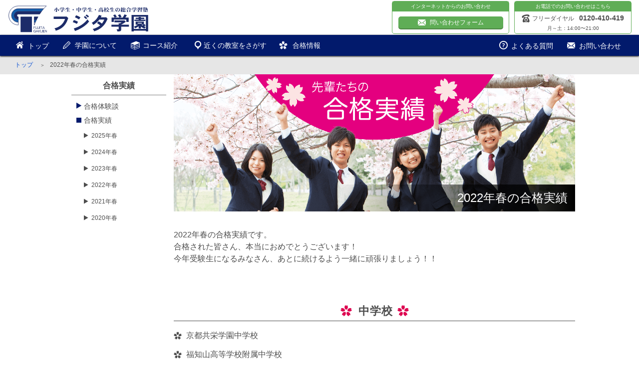

--- FILE ---
content_type: text/html; charset=UTF-8
request_url: https://fujita-g.co.jp/pass_2022
body_size: 35330
content:
<!DOCTYPE html>
<html lang="ja">
<head prefix="og: http://ogp.me/ns#">
<meta charset="UTF-8">


<title>2022年春の合格実績 |【公式】フジタ学園：京都府舞鶴市の総合学習塾</title>
<meta property="og:title" content="2022年春の合格実績 |【公式】フジタ学園：京都府舞鶴市の総合学習塾" />
<meta name="description" content="2022年春の合格実績です。合格された皆さん、おめでとうございます！" />
<meta property="og:description" content="2022年春の合格実績です。合格された皆さん、おめでとうございます！" />
<meta property="og:type" content="artcle" />


<meta name="viewport" content="width=device-width, initial-scale=1">
<meta name="keywords" content="フジタ学園, 塾, 舞鶴市, 京都府, 小学生, 中学生, 高校生, 受験生, 中学入試, 高校入試, 大学入試, フジタ" />


<!-- SNS -->
<meta property="og:site_name" content="【公式】フジタ学園：京都府舞鶴市の総合学習塾" />
<meta property="og:url" content="https://fujita-g.co.jp/pass_2022" />
<meta property="fb:app_id" content="104278127059002" />
<meta property="og:locale" content="ja_JP" />

<meta property="og:image" content="https://fujita-g.co.jp/wp-content/themes/gakuen/assets/img/sns_thumb_pass.jpg" />


<link rel="apple-touch-icon-precomposed" href="https://fujita-g.co.jp/wp-content/themes/gakuen/touch-icon.png" />
<link rel="shortcut icon" href="https://fujita-g.co.jp/wp-content/themes/gakuen/assets/img/favicon.ico" type="image/vnd.microsoft.icon">

<link rel="author" type="text/plain" href="/company/">

<link rel="icon" href="https://fujita-g.co.jp/wp-content/themes/gakuen/assets/img/favicon.ico" type="image/vnd.microsoft.icon">



<link rel="stylesheet" href="https://fujita-g.co.jp/wp-content/themes/gakuen/style.css?ver=1.0.0" />

	<link rel="stylesheet" href="https://fujita-g.co.jp/wp-content/themes/gakuen/assets/css/page.css" />

<link rel="stylesheet" href="https://fujita-g.co.jp/wp-content/themes/gakuen/assets/css/style_tab.css?ver=1.0.0" media="screen and (max-width: 830px)">
<link rel="stylesheet" href="https://fujita-g.co.jp/wp-content/themes/gakuen/assets/css/style_sp.css?ver=20200306" media="screen and (max-width: 640px)">


<meta name='robots' content='max-image-preview:large' />
<script type="text/javascript">
window._wpemojiSettings = {"baseUrl":"https:\/\/s.w.org\/images\/core\/emoji\/14.0.0\/72x72\/","ext":".png","svgUrl":"https:\/\/s.w.org\/images\/core\/emoji\/14.0.0\/svg\/","svgExt":".svg","source":{"concatemoji":"https:\/\/fujita-g.co.jp\/wp-includes\/js\/wp-emoji-release.min.js?ver=6.1.9"}};
/*! This file is auto-generated */
!function(e,a,t){var n,r,o,i=a.createElement("canvas"),p=i.getContext&&i.getContext("2d");function s(e,t){var a=String.fromCharCode,e=(p.clearRect(0,0,i.width,i.height),p.fillText(a.apply(this,e),0,0),i.toDataURL());return p.clearRect(0,0,i.width,i.height),p.fillText(a.apply(this,t),0,0),e===i.toDataURL()}function c(e){var t=a.createElement("script");t.src=e,t.defer=t.type="text/javascript",a.getElementsByTagName("head")[0].appendChild(t)}for(o=Array("flag","emoji"),t.supports={everything:!0,everythingExceptFlag:!0},r=0;r<o.length;r++)t.supports[o[r]]=function(e){if(p&&p.fillText)switch(p.textBaseline="top",p.font="600 32px Arial",e){case"flag":return s([127987,65039,8205,9895,65039],[127987,65039,8203,9895,65039])?!1:!s([55356,56826,55356,56819],[55356,56826,8203,55356,56819])&&!s([55356,57332,56128,56423,56128,56418,56128,56421,56128,56430,56128,56423,56128,56447],[55356,57332,8203,56128,56423,8203,56128,56418,8203,56128,56421,8203,56128,56430,8203,56128,56423,8203,56128,56447]);case"emoji":return!s([129777,127995,8205,129778,127999],[129777,127995,8203,129778,127999])}return!1}(o[r]),t.supports.everything=t.supports.everything&&t.supports[o[r]],"flag"!==o[r]&&(t.supports.everythingExceptFlag=t.supports.everythingExceptFlag&&t.supports[o[r]]);t.supports.everythingExceptFlag=t.supports.everythingExceptFlag&&!t.supports.flag,t.DOMReady=!1,t.readyCallback=function(){t.DOMReady=!0},t.supports.everything||(n=function(){t.readyCallback()},a.addEventListener?(a.addEventListener("DOMContentLoaded",n,!1),e.addEventListener("load",n,!1)):(e.attachEvent("onload",n),a.attachEvent("onreadystatechange",function(){"complete"===a.readyState&&t.readyCallback()})),(e=t.source||{}).concatemoji?c(e.concatemoji):e.wpemoji&&e.twemoji&&(c(e.twemoji),c(e.wpemoji)))}(window,document,window._wpemojiSettings);
</script>
<style type="text/css">
img.wp-smiley,
img.emoji {
	display: inline !important;
	border: none !important;
	box-shadow: none !important;
	height: 1em !important;
	width: 1em !important;
	margin: 0 0.07em !important;
	vertical-align: -0.1em !important;
	background: none !important;
	padding: 0 !important;
}
</style>
	<link rel='stylesheet' id='wp-block-library-css' href='https://fujita-g.co.jp/wp-includes/css/dist/block-library/style.min.css?ver=6.1.9' type='text/css' media='all' />
<link rel='stylesheet' id='classic-theme-styles-css' href='https://fujita-g.co.jp/wp-includes/css/classic-themes.min.css?ver=1' type='text/css' media='all' />
<style id='global-styles-inline-css' type='text/css'>
body{--wp--preset--color--black: #000000;--wp--preset--color--cyan-bluish-gray: #abb8c3;--wp--preset--color--white: #ffffff;--wp--preset--color--pale-pink: #f78da7;--wp--preset--color--vivid-red: #cf2e2e;--wp--preset--color--luminous-vivid-orange: #ff6900;--wp--preset--color--luminous-vivid-amber: #fcb900;--wp--preset--color--light-green-cyan: #7bdcb5;--wp--preset--color--vivid-green-cyan: #00d084;--wp--preset--color--pale-cyan-blue: #8ed1fc;--wp--preset--color--vivid-cyan-blue: #0693e3;--wp--preset--color--vivid-purple: #9b51e0;--wp--preset--gradient--vivid-cyan-blue-to-vivid-purple: linear-gradient(135deg,rgba(6,147,227,1) 0%,rgb(155,81,224) 100%);--wp--preset--gradient--light-green-cyan-to-vivid-green-cyan: linear-gradient(135deg,rgb(122,220,180) 0%,rgb(0,208,130) 100%);--wp--preset--gradient--luminous-vivid-amber-to-luminous-vivid-orange: linear-gradient(135deg,rgba(252,185,0,1) 0%,rgba(255,105,0,1) 100%);--wp--preset--gradient--luminous-vivid-orange-to-vivid-red: linear-gradient(135deg,rgba(255,105,0,1) 0%,rgb(207,46,46) 100%);--wp--preset--gradient--very-light-gray-to-cyan-bluish-gray: linear-gradient(135deg,rgb(238,238,238) 0%,rgb(169,184,195) 100%);--wp--preset--gradient--cool-to-warm-spectrum: linear-gradient(135deg,rgb(74,234,220) 0%,rgb(151,120,209) 20%,rgb(207,42,186) 40%,rgb(238,44,130) 60%,rgb(251,105,98) 80%,rgb(254,248,76) 100%);--wp--preset--gradient--blush-light-purple: linear-gradient(135deg,rgb(255,206,236) 0%,rgb(152,150,240) 100%);--wp--preset--gradient--blush-bordeaux: linear-gradient(135deg,rgb(254,205,165) 0%,rgb(254,45,45) 50%,rgb(107,0,62) 100%);--wp--preset--gradient--luminous-dusk: linear-gradient(135deg,rgb(255,203,112) 0%,rgb(199,81,192) 50%,rgb(65,88,208) 100%);--wp--preset--gradient--pale-ocean: linear-gradient(135deg,rgb(255,245,203) 0%,rgb(182,227,212) 50%,rgb(51,167,181) 100%);--wp--preset--gradient--electric-grass: linear-gradient(135deg,rgb(202,248,128) 0%,rgb(113,206,126) 100%);--wp--preset--gradient--midnight: linear-gradient(135deg,rgb(2,3,129) 0%,rgb(40,116,252) 100%);--wp--preset--duotone--dark-grayscale: url('#wp-duotone-dark-grayscale');--wp--preset--duotone--grayscale: url('#wp-duotone-grayscale');--wp--preset--duotone--purple-yellow: url('#wp-duotone-purple-yellow');--wp--preset--duotone--blue-red: url('#wp-duotone-blue-red');--wp--preset--duotone--midnight: url('#wp-duotone-midnight');--wp--preset--duotone--magenta-yellow: url('#wp-duotone-magenta-yellow');--wp--preset--duotone--purple-green: url('#wp-duotone-purple-green');--wp--preset--duotone--blue-orange: url('#wp-duotone-blue-orange');--wp--preset--font-size--small: 13px;--wp--preset--font-size--medium: 20px;--wp--preset--font-size--large: 36px;--wp--preset--font-size--x-large: 42px;--wp--preset--spacing--20: 0.44rem;--wp--preset--spacing--30: 0.67rem;--wp--preset--spacing--40: 1rem;--wp--preset--spacing--50: 1.5rem;--wp--preset--spacing--60: 2.25rem;--wp--preset--spacing--70: 3.38rem;--wp--preset--spacing--80: 5.06rem;}:where(.is-layout-flex){gap: 0.5em;}body .is-layout-flow > .alignleft{float: left;margin-inline-start: 0;margin-inline-end: 2em;}body .is-layout-flow > .alignright{float: right;margin-inline-start: 2em;margin-inline-end: 0;}body .is-layout-flow > .aligncenter{margin-left: auto !important;margin-right: auto !important;}body .is-layout-constrained > .alignleft{float: left;margin-inline-start: 0;margin-inline-end: 2em;}body .is-layout-constrained > .alignright{float: right;margin-inline-start: 2em;margin-inline-end: 0;}body .is-layout-constrained > .aligncenter{margin-left: auto !important;margin-right: auto !important;}body .is-layout-constrained > :where(:not(.alignleft):not(.alignright):not(.alignfull)){max-width: var(--wp--style--global--content-size);margin-left: auto !important;margin-right: auto !important;}body .is-layout-constrained > .alignwide{max-width: var(--wp--style--global--wide-size);}body .is-layout-flex{display: flex;}body .is-layout-flex{flex-wrap: wrap;align-items: center;}body .is-layout-flex > *{margin: 0;}:where(.wp-block-columns.is-layout-flex){gap: 2em;}.has-black-color{color: var(--wp--preset--color--black) !important;}.has-cyan-bluish-gray-color{color: var(--wp--preset--color--cyan-bluish-gray) !important;}.has-white-color{color: var(--wp--preset--color--white) !important;}.has-pale-pink-color{color: var(--wp--preset--color--pale-pink) !important;}.has-vivid-red-color{color: var(--wp--preset--color--vivid-red) !important;}.has-luminous-vivid-orange-color{color: var(--wp--preset--color--luminous-vivid-orange) !important;}.has-luminous-vivid-amber-color{color: var(--wp--preset--color--luminous-vivid-amber) !important;}.has-light-green-cyan-color{color: var(--wp--preset--color--light-green-cyan) !important;}.has-vivid-green-cyan-color{color: var(--wp--preset--color--vivid-green-cyan) !important;}.has-pale-cyan-blue-color{color: var(--wp--preset--color--pale-cyan-blue) !important;}.has-vivid-cyan-blue-color{color: var(--wp--preset--color--vivid-cyan-blue) !important;}.has-vivid-purple-color{color: var(--wp--preset--color--vivid-purple) !important;}.has-black-background-color{background-color: var(--wp--preset--color--black) !important;}.has-cyan-bluish-gray-background-color{background-color: var(--wp--preset--color--cyan-bluish-gray) !important;}.has-white-background-color{background-color: var(--wp--preset--color--white) !important;}.has-pale-pink-background-color{background-color: var(--wp--preset--color--pale-pink) !important;}.has-vivid-red-background-color{background-color: var(--wp--preset--color--vivid-red) !important;}.has-luminous-vivid-orange-background-color{background-color: var(--wp--preset--color--luminous-vivid-orange) !important;}.has-luminous-vivid-amber-background-color{background-color: var(--wp--preset--color--luminous-vivid-amber) !important;}.has-light-green-cyan-background-color{background-color: var(--wp--preset--color--light-green-cyan) !important;}.has-vivid-green-cyan-background-color{background-color: var(--wp--preset--color--vivid-green-cyan) !important;}.has-pale-cyan-blue-background-color{background-color: var(--wp--preset--color--pale-cyan-blue) !important;}.has-vivid-cyan-blue-background-color{background-color: var(--wp--preset--color--vivid-cyan-blue) !important;}.has-vivid-purple-background-color{background-color: var(--wp--preset--color--vivid-purple) !important;}.has-black-border-color{border-color: var(--wp--preset--color--black) !important;}.has-cyan-bluish-gray-border-color{border-color: var(--wp--preset--color--cyan-bluish-gray) !important;}.has-white-border-color{border-color: var(--wp--preset--color--white) !important;}.has-pale-pink-border-color{border-color: var(--wp--preset--color--pale-pink) !important;}.has-vivid-red-border-color{border-color: var(--wp--preset--color--vivid-red) !important;}.has-luminous-vivid-orange-border-color{border-color: var(--wp--preset--color--luminous-vivid-orange) !important;}.has-luminous-vivid-amber-border-color{border-color: var(--wp--preset--color--luminous-vivid-amber) !important;}.has-light-green-cyan-border-color{border-color: var(--wp--preset--color--light-green-cyan) !important;}.has-vivid-green-cyan-border-color{border-color: var(--wp--preset--color--vivid-green-cyan) !important;}.has-pale-cyan-blue-border-color{border-color: var(--wp--preset--color--pale-cyan-blue) !important;}.has-vivid-cyan-blue-border-color{border-color: var(--wp--preset--color--vivid-cyan-blue) !important;}.has-vivid-purple-border-color{border-color: var(--wp--preset--color--vivid-purple) !important;}.has-vivid-cyan-blue-to-vivid-purple-gradient-background{background: var(--wp--preset--gradient--vivid-cyan-blue-to-vivid-purple) !important;}.has-light-green-cyan-to-vivid-green-cyan-gradient-background{background: var(--wp--preset--gradient--light-green-cyan-to-vivid-green-cyan) !important;}.has-luminous-vivid-amber-to-luminous-vivid-orange-gradient-background{background: var(--wp--preset--gradient--luminous-vivid-amber-to-luminous-vivid-orange) !important;}.has-luminous-vivid-orange-to-vivid-red-gradient-background{background: var(--wp--preset--gradient--luminous-vivid-orange-to-vivid-red) !important;}.has-very-light-gray-to-cyan-bluish-gray-gradient-background{background: var(--wp--preset--gradient--very-light-gray-to-cyan-bluish-gray) !important;}.has-cool-to-warm-spectrum-gradient-background{background: var(--wp--preset--gradient--cool-to-warm-spectrum) !important;}.has-blush-light-purple-gradient-background{background: var(--wp--preset--gradient--blush-light-purple) !important;}.has-blush-bordeaux-gradient-background{background: var(--wp--preset--gradient--blush-bordeaux) !important;}.has-luminous-dusk-gradient-background{background: var(--wp--preset--gradient--luminous-dusk) !important;}.has-pale-ocean-gradient-background{background: var(--wp--preset--gradient--pale-ocean) !important;}.has-electric-grass-gradient-background{background: var(--wp--preset--gradient--electric-grass) !important;}.has-midnight-gradient-background{background: var(--wp--preset--gradient--midnight) !important;}.has-small-font-size{font-size: var(--wp--preset--font-size--small) !important;}.has-medium-font-size{font-size: var(--wp--preset--font-size--medium) !important;}.has-large-font-size{font-size: var(--wp--preset--font-size--large) !important;}.has-x-large-font-size{font-size: var(--wp--preset--font-size--x-large) !important;}
.wp-block-navigation a:where(:not(.wp-element-button)){color: inherit;}
:where(.wp-block-columns.is-layout-flex){gap: 2em;}
.wp-block-pullquote{font-size: 1.5em;line-height: 1.6;}
</style>
<script type='text/javascript' src='https://fujita-g.co.jp/wp-content/themes/gakuen/assets/js/jquery2.2.min.js?ver=20211025' id='jquery-js'></script>
<link rel="https://api.w.org/" href="https://fujita-g.co.jp/wp-json/" /><link rel="alternate" type="application/json" href="https://fujita-g.co.jp/wp-json/wp/v2/pages/2779" /><link rel="EditURI" type="application/rsd+xml" title="RSD" href="https://fujita-g.co.jp/xmlrpc.php?rsd" />
<link rel="wlwmanifest" type="application/wlwmanifest+xml" href="https://fujita-g.co.jp/wp-includes/wlwmanifest.xml" />
<meta name="generator" content="WordPress 6.1.9" />
<link rel="canonical" href="https://fujita-g.co.jp/pass_2022/" />
<link rel='shortlink' href='https://fujita-g.co.jp/?p=2779' />
<link rel="alternate" type="application/json+oembed" href="https://fujita-g.co.jp/wp-json/oembed/1.0/embed?url=https%3A%2F%2Ffujita-g.co.jp%2Fpass_2022%2F" />
<link rel="alternate" type="text/xml+oembed" href="https://fujita-g.co.jp/wp-json/oembed/1.0/embed?url=https%3A%2F%2Ffujita-g.co.jp%2Fpass_2022%2F&#038;format=xml" />
<link rel="icon" href="https://fujita-g.co.jp/wp-content/uploads/2020/09/cropped-dea8b9ad799b9905770f09d90fe2cf7a-1-32x32.png" sizes="32x32" />
<link rel="icon" href="https://fujita-g.co.jp/wp-content/uploads/2020/09/cropped-dea8b9ad799b9905770f09d90fe2cf7a-1-192x192.png" sizes="192x192" />
<link rel="apple-touch-icon" href="https://fujita-g.co.jp/wp-content/uploads/2020/09/cropped-dea8b9ad799b9905770f09d90fe2cf7a-1-180x180.png" />
<meta name="msapplication-TileImage" content="https://fujita-g.co.jp/wp-content/uploads/2020/09/cropped-dea8b9ad799b9905770f09d90fe2cf7a-1-270x270.png" />

<!-- パンくずの構造化 -->
<script type="application/ld+json">
	{
	"@context": "http://schema.org",
	"@type": "BreadcrumbList",
	"itemListElement": [{
		"@type": "ListItem",
		"position": 1,
		"item": {
			"@id": "https://fujita-g.co.jp",
			"name": "トップ"
			}
		}

	
		
		,{ //現在のページ
			"@type": "ListItem",
			"position": 2,
			"item": {
				"@id": "https://fujita-g.co.jp/pass_2022",
				"name": "2022年春の合格実績"
			}
		}


		]}
	</script>
<!-- Global site tag (gtag.js) - Google Analytics -->
<script async src="https://www.googletagmanager.com/gtag/js?id=G-1617Q8CY4W"></script>
<script>
  window.dataLayer = window.dataLayer || [];
  function gtag(){dataLayer.push(arguments);}
  gtag('js', new Date());

  gtag('config', 'G-1617Q8CY4W');
</script>
	</head>

<body>

<script src="https://fujita-g.co.jp/wp-content/themes/gakuen/assets/js/jquery.cookie.js"></script>
<script src="https://fujita-g.co.jp/wp-content/themes/gakuen/assets/js/easing.js"></script>
<script src="https://fujita-g.co.jp/wp-content/themes/gakuen/assets/js/common.js"></script>
<script src="https://fujita-g.co.jp/wp-content/themes/gakuen/assets/js/ga.js"></script>


<!-- facebook -->
<div id="fb-root"></div>
<script>(function(d, s, id) {
  var js, fjs = d.getElementsByTagName(s)[0];
  if (d.getElementById(id)) return;
  js = d.createElement(s); js.id = id;
  js.async = true;
  js.src = "//connect.facebook.net/ja_JP/sdk.js#xfbml=1&version=v2.5";
  fjs.parentNode.insertBefore(js, fjs);
}(document, 'script', 'facebook-jssdk'));</script>
<!-- ここまで -->


	<header id="header" role="banner">
		<h1>
			<a href="https://fujita-g.co.jp">
				<img src="https://fujita-g.co.jp/wp-content/themes/gakuen/assets/img/logo.svg" alt="小・中・高校生の総合学習塾　フジタ学園">
			</a>
		</h1>
		<dl>
			<dt>お電話でのお問い合わせはこちら</dt>
			<dd>
				<span class="icn_call">フリーダイヤル<strong><a href="tel:0120-410-419">0120-410-419</a></strong></span>
				月～土：14:00〜21:00
			</dd>
		</dl>
	<dl>
		<dt>インターネットからのお問い合わせ</dt>
		<dd>
			<a class="btn_g icn_mail" href="/contact/">問い合わせフォーム</a>
		</dd>
	</dl>
	</header>

	<div class="nav_back sp"></div>

<nav id="nav" role="navigation" itemscope itemtype="http://schema.org/SiteNavigationElement">

	<span class="sp icn"></span>
	<a itemprop="url" class="icn_home" href="https://fujita-g.co.jp"><span itemprop="name">トップ</span></a>

	<div class="toggle">
		<a class="icn_pencil" href="">学園について</a>
		<div class="t_body">
			<a itemprop="url" class="icn_right" href="/about/"><span itemprop="name">指導の特色</span></a>
			<a itemprop="url" class="icn_right" href="/company/"><span itemprop="name">会社概要</span></a>
		</div>
	</div>

	<div class="toggle">
		<a class="icn_book" href="">コース紹介</a>
		<div class="t_body">
			<a itemprop="url" class="icn_right" href="/course/"><span itemprop="name">コース一覧</span></a>
			<a class="icn_right" href="/course/?id=sec1">小学生対象</a>
			<a class="icn_right" href="/course/?id=sec2">中学生対象</a>
			<a class="icn_right" href="/course/?id=sec3">高校生対象</a>
		</div>
	</div>

	<div class="toggle">
		<a class="icn_address" href="">近くの教室をさがす</a>
		<div class="t_body">
			<a itemprop="url" class="icn_right" href="/access/"><span itemprop="name">東舞鶴教室</span></a>
			<a itemprop="url" class="icn_right" href="/access/?id=west"><span itemprop="name">西舞鶴教室</span></a>
		</div>
	</div>


	<div class="toggle">
		<a class="icn_sakura" href="">合格情報</a>
		<div class="t_body">
			<a itemprop="url" class="icn_right" href="/success/"><span itemprop="name">合格体験談</span></a>
			<a itemprop="url" class="icn_right" href="/pass_2025/"><span itemprop="name">2025年春の合格実績</span></a>
			<a itemprop="url" class="icn_right" href="/pass_2024/"><span itemprop="name">2024年春の合格実績</span></a>
			<a itemprop="url" class="icn_right" href="/pass_2023/"><span itemprop="name">2023年春の合格実績</span></a>
			<a itemprop="url" class="icn_right" href="/pass_2022/"><span itemprop="name">2022年春の合格実績</span></a>
			<a itemprop="url" class="icn_right" href="/pass_2021/"><span itemprop="name">2021年春の合格実績</span></a>
			<a itemprop="url" class="icn_right" href="/pass_2020/"><span itemprop="name">2020年春の合格実績</span></a>
		</div>
	</div>
<!--	
	<div class="toggle">
		<span class="icn_point">開催中のイベント<span class="camp">！</span></span>
		<div class="t_body">
			<a itemprop="url" class="icn_right" href="/summer_2025/"><span itemprop="name">夏期講習 申込み受付中</span></a>
		</div>
	</div>
-->	
	<div class="right">
		<a itemprop="url" class="icn_question_m" href="/FAQ/"><span itemprop="name">よくある質問</span></a>
		<a itemprop="url" class="icn_mail" href="/contact/"><span itemprop="name">お問い合わせ</span></a>
	</div>
</nav>
	<div id="main" role="main">

			<div class="pankuzu">
			<ul>
				<li><a href="https://fujita-g.co.jp">トップ</a></li>
								<li>2022年春の合格実績</li>
			</ul>
		</div>
		<link rel="stylesheet" href="https://fujita-g.co.jp/wp-content/themes/gakuen/assets/css/gokaku.css" />

	<div class="float_wrap">
		<div class="side_nav" role="navigation">
			<strong>合格実績</strong>
			<ul>
				<li><a href="/success/" class="icn_right">合格体験談</a></li>
				<li>
					<span class="icn_square">合格実績</span>
					<ul>
						<li><a href="/pass_2025/" class="icn_right">2025年春</a></li>
						<li><a href="/pass_2024/" class="icn_right">2024年春</a></li>
						<li><a href="/pass_2023/" class="icn_right">2023年春</a></li>
						<li><a href="/pass_2022/" class="icn_right">2022年春</a></li>
						<li><a href="/pass_2021/" class="icn_right">2021年春</a></li>
						<li><a href="/pass_2020/" class="icn_right">2020年春</a></li>
					</ul>
				</li>
				<!-- <li class="banner">
        <a href="/summer_2021/"><img src="https://fujita-g.co.jp/wp-content/themes/gakuen/assets/img/summer_new/bnr_min.png" alt="夏期講習 開催！"></a>
</li> -->			</ul>
		</div>

		<section class="right_wrap gokaku">
			<h2>
				<img src="https://fujita-g.co.jp/wp-content/themes/gakuen/assets/img/img_gokaku_l.png" />
				<span>2022年春の合格実績</span>
			</h2>

			<p class="detail">
				2022年春の合格実績です。<br />
				合格された皆さん、本当におめでとうございます！<br />
				今年受験生になるみなさん、あとに続けるよう一緒に頑張りましょう！！
			</p>

			<article class="contents gokaku_list">

									<h4 class="title icn_sakura">中学校</h4>
<ul>
<li>京都共栄学園中学校</li>
<li>福知山高等学校附属中学校</li>
</ul>
<h4 class="title icn_sakura">高等学校</h4>
<ul>
<li>綾部高等学校　普通科</li>
<li>綾部高等学校東分校　農業科</li>
<li>京都府立工業高校　電気テクノロジー科</li>
<li>西舞鶴高等学校　理数探究科・普通科</li>
<li>東舞鶴高等学校　普通科</li>
<li>福知山高等学校　文理科学科・普通科</li>
<li>京都共栄学園高等学校　バタビアコース・進学コース</li>
<li>聖ヨゼフ学園日星高等学校 普通科(特進コース・総合コース)・看護科</li>
<li>天理高等学校　進学コース</li>
<li>福知山成美高等学校　普通コース・進学コース</li>
<li>国立舞鶴工業高等専門学校 電気情報工学科・建設システム工学科</li>
</ul>
<h4 class="title icn_sakura">大学・大学校</h4>
<ul>
<li>県立広島大学　生物資源科学科　地域資源開発学科</li>
<li>高知工科大学　環境理工学群</li>
<li>富山大学　医学部　看護学科</li>
<li>藍野大学　医療保健学部　看護学科</li>
<li>大阪産業大学　デザイン工学部　情報システム学科</li>
<li>岡山理科大学　工学部　情報工学科</li>
<li>関西大学　化学生命工学部　化学・物質工学科</li>
<li>関西大学　環境都市工学部　都市システム工学科</li>
<li>関西学院大学　生命環境学部　環境応用化学科</li>
<li>京都産業大学　情報理工学部　情報理工学科</li>
<li>京都橘大学　経営学部　経営学科</li>
<li>京都橘大学　経済学部　経済学科</li>
<li>京都橘大学　発達教育学部　児童教育学科</li>
<li>近畿大学　理工学部　社会環境工学科</li>
<li>摂南大学　看護学部　看護学科</li>
<li>長浜バイオ大学　バイオサイエンス学部　フロンティアバイオサイエンス学科</li>
</ul>
				
			</article>


			<p class="attention">掲載許可をいただいた生徒の合格実績のうちの一部です。</p>
			<p class="attention">東舞鶴教室・西舞鶴教室あわせての実績となります。</p>
			<p class="attention">既卒生を含む場合があります。</p>
			<p class="attention">在籍期間6ヶ月未満の生徒は含みません。</p>
			<p class="attention">講習のみ参加の生徒などは含みません。</p>

											<div class="inquiry">
											<p>無料体験、随時受付中！お気軽にお問い合わせください。</p>

					
					<div>
						<a class="btn_g_line icn_mail" href="/contact/">問い合わせフォーム</a>
						<p class="icn_call">フリーダイヤル<strong><a href="tel:0120-410-419">0120-410-419</a></strong></p>
						<p>月～土：14:00～21:00</p>
					</div>

				</div>		</section>
	</div>


<footer id="footer">
<div class="news_wrap">
<div>

<div class="sns">
<div class="head">
<span data-target="fb" class="current">Facebook</span>
<!--<span data-target="tw">Twitter</span>-->
<!--<span data-target="mixi">mixi</span>-->
</div>

<div class="body">
<div class="fb current">
<div class="facebook-wrapper"></div>
</div>
<!--
<div class="tw">
<a class="twitter-timeline" data-height="400" data-theme="light" href="https://twitter.com/Fujita_gakuen">Tweets by Fujita_gakuen</a> <script async src="//platform.twitter.com/widgets.js" charset="utf-8"></script>
</div>
-->
<!--<div class="mixi"></div>-->
</div>
</div><!-- sns -->


<div class="news">
<h2>お知らせ</h2>
<dl>

<dt><span class="date">2025.11.5</span>
無料体験のお知らせ</dt>
<dd><p>集団授業と個別授業で無料体験を実施しています。</p>
<p>各科目1回まで無料で体験いただけます。</p>
<p>講師の教え方や授業の雰囲気をぜひ体感してください。</p>
<p>初めての方も安心してお試しいただけます。</p>
<p>お申し込みはお気軽にどうぞ。</p>
<p>皆様のご参加をお待ちしております！</p>
</dd>

<dt><span class="date">2025.6.27</span>
夏期講座の受講を受付中です</dt>
<dd><p>夏の期間中は、基礎力を底上げできる絶好の時期です。</p>
<p>「得意を伸ばす」「苦手を克服する」など、<br />
しっかり課題と向き合って、成績アップにつなげましょう。</p>
<p>▽　夏期講習の詳しい内容は、こちらから　▽<br />
<a href="https://fujita-g.co.jp/summer_2025/">ttps://fujita-g.co.jp/summer_2025/</a></p>
</dd>

<dt><span class="date">2025.1.6</span>
無料体験のお知らせ</dt>
<dd><p>集団授業と個別授業で無料体験を実施しています。</p>
<p>各科目1回まで無料で体験いただけます。</p>
<p>講師の教え方や授業の雰囲気をぜひ体感してください。</p>
<p>初めての方も安心してお試しいただけます。</p>
<p>お申し込みはお気軽にどうぞ。</p>
<p>皆様のご参加をお待ちしております！</p>
</dd>

<dt><span class="date">2024.8.26</span>
無料体験授業のご案内 (通年版)</dt>
<dd><p>集団授業と個別授業で無料体験を実施しています。</p>
<p>各科目1回まで無料で体験いただけます。</p>
<p>講師の教え方や授業の雰囲気をぜひ体感してください。</p>
<p>初めての方も安心してお試しいただけます。</p>
<p>お申し込みはお気軽にどうぞ。</p>
<p>皆様のご参加をお待ちしております！</p>
<p>&nbsp;</p>
</dd>

<dt><span class="date">2024.6.23</span>
夏期講座の受講を受付中です</dt>
<dd><p>夏の期間中は、基礎力を底上げできる絶好の時期です。</p>
<p>「得意を伸ばす」「苦手を克服する」など、<br />
しっかり課題と向き合って、成績アップにつなげましょう。</p>
</dd>

<dt><span class="date">2024.5.20</span>
6月限定　１ヵ月無料体験キャンペーン　申込受付中</dt>
<dd><div class="" data-block="true" data-editor="21ple" data-offset-key="6obeh-0-0">
<div class="_1mf _1mj" data-offset-key="6obeh-0-0"> 6月限定で、お子様の学びを無料でサポートします！<br />
小学2年生から高校生まで、全ての授業を無料で体験できます。<br />
集団授業なら1か月まるごと、個別授業なら科目別に2回まで体験可能。</div>
</div>
<div class="" data-block="true" data-editor="21ple" data-offset-key="49s3k-0-0">
<div class="_1mf _1mj" data-offset-key="49s3k-0-0"><span data-offset-key="49s3k-0-0"> もちろん見学だけでもOKです。<br />
</span></div>
</div>
<div class="" data-block="true" data-editor="21ple" data-offset-key="6a839-0-0">
<div class="_1mf _1mj" data-offset-key="6a839-0-0">
<p> 実際の雰囲気や授業内容を体験したうえで、ご入塾をご検討いただけます。<br />
お子様の成績向上に不安がある方、受験対策を考えている方、塾探しでお悩みの保護者の皆様、 この機会にぜひお試しください。<br />
夏の学びの準備は、今から!無料体験から始めましょう！</p>
</div>
</div>
<div class="" data-block="true" data-editor="21ple" data-offset-key="dtluu-0-0">
<div class="_1mf _1mj" data-offset-key="dtluu-0-0"></div>
</div>
</dd>

<dt><span class="date">2024.2.1</span>
新年度（2024年3月スタート）のコースを公開しました</dt>
<dd><p>2024年3月から新しく始まるカリキュラムを公開しました！<br />
&nbsp;<br />
進学や進級で気持ちを新たに迎える新学期。<br />
3月からの新年度コースで、スタートダッシュを決めましょう！<br />
&nbsp;<br />
詳しくは<a href="https://fujita-g.co.jp/course/">コース一覧</a>からご覧ください。<br />
気になる講座がありましたら、お気軽にお問い合わせください。（お電話は 0120-410-419）<br />
&nbsp;<br />
また、2024年2月までのコースについては、<a href="https://fujita-g.co.jp/wp-content/themes/gakuen/assets/img/jikanwari2023.png">こちらの時間割表</a>をご覧ください。</p>
</dd>

<dt><span class="date">2024.1.9</span>
2月限定　無料体験キャンペーンのお知らせ</dt>
<dd><p>2月1日から22日まで、無料体験キャンペーン実施！<br />
当塾の集団授業および個別授業を、この期間限定で<br />
何度でも無料でご体験いただけます。<br />
授業の雰囲気や内容をぜひこの機会にご体験ください。<br />
現在塾に通っていない方、塾選びで迷っている方、大歓迎です。</p>
</dd>

<dt><span class="date">2023.11.17</span>
【中学3年生の皆さん】冬期講習の申込を受付中です</dt>
<dd><p>中学３年生の皆さん、今からでもまだまだ間に合います。<br />
&nbsp;<br />
いまこそ、しっかりと課題に取り組んで、志望校合格の実力を養うチャンス。<br />
&nbsp;<br />
挑戦の冬、夢に大きく近付こう！<br />
&nbsp;<br />
▽　冬期講習の詳しい内容は、こちらから　▽<br />
<a href="https://fujita-g.co.jp/winter_2023/">ttps://fujita-g.co.jp/winter_2023/</a></p>
</dd>

<dt><span class="date">2023.10.23</span>
11月　休業日のお知らせ</dt>
<dd><p>11月23日（木）は休業日となっております。</p>
<p>自習室も利用できませんのでお間違いないよう、よろしくお願いいたします。</p>
</dd>
</dl>

<a class="btn_g" href="/news/">お知らせ一覧</a>
</div><!-- news -->
</div>
</div>

<div class="links" role="navigation">
<h2>フジタ学園</h2>
<ul>
<li>
<span class="icn_pencil">学園について</span>
<ul>
<li><a href="/about/">指導の特色</a></li>
<li><a href="/company/">会社概要</a></li>
</ul>
</li>
<li>
<span class="icn_book">コース紹介</span>
<ul>
<li><a href="/course/">コース一覧</a></li>
</ul>
<ul>
<li><a href="/course/el_jr/">小学個別 ジュニアコース</a></li>
<li><a href="/course/el_sl/">小学個別 ベーシックコース</a></li>
<li><a href="/course/el_hl/">小学個別 アドバンスコース</a></li>
</ul>
<ul>
<li><a href="/course/jh_sl/">中学個別 ベーシックコース</a></li>
<li><a href="/course/jh_hl/">中学個別 アドバンスコース</a></li>
</ul>
<ul>
<li><a href="/course/highschool/">高校英語</a></li>
<li><a href="/course/highschool/?id=high_math">高校数学</a></li>
</ul>
<ul>
<li><a href="/course/h_sl/">高校個別 ベーシックコース</a></li>
<li><a href="/course/h_hl/">高校個別 アドバンスコース</a></li>
</ul>

</li>

<li>
<span class="icn_address">近くの教室をさがす</span>
<ul>
<li><a href="/access/?id=east">東舞鶴教室</a></li>
<li><a href="/access/?id=west">西舞鶴教室</a></li>
</ul>
</li>
<li>
<span class="icn_sakura">合格情報</span>
<ul>
<li><a href="/success/">合格体験談</a></li>
<li><a href="/pass_2025">2025年春の合格実績</a></li>
<li><a href="/pass_2024">2024年春の合格実績</a></li>
</ul>
<ul>
<li><a href="/pass_2023">2023年春の合格実績</a></li>
<li><a href="/pass_2022">2022年春の合格実績</a></li>
<li><a href="/pass_2021">2021年春の合格実績</a></li>
</ul>
</li>
<!--
<li>
<span class="icn_point">開催中のイベント</span>
<ul>
<li><a href="/summer_2025/">夏期講習 申込み受付中</a></li>
</ul>
</li>
-->
	
<li>
<ul class="social-icon">
<li><img src="https://fujita-g.co.jp/wp-content/themes/gakuen/assets/img/social.png" alt="" width="250px"></li>
</ul>
</li>
<li class="inline">

<a href="/faq/" class="icn_question_m">よくある質問</a>
<a href="/contact/" class="icn_mail">お問い合わせ</a>
<!--　コメントアウト
<a href="/mds/" class="icn_rss">メール配信サービス</a>
-->
</li>
</ul>

<ul>
<li><a href="/sitemap/">サイトマップ</a></li>
</ul>

</div><!-- links -->

<small class="copy">Copyright&copy; フジタ学園. All Rights Reserved.</small>
</footer>

<a class="top" href="#"></a>

<!-- 緊急のお知らせ -->

</div><!-- main -->





</body>
</html>


--- FILE ---
content_type: text/css
request_url: https://fujita-g.co.jp/wp-content/themes/gakuen/style.css?ver=1.0.0
body_size: 28022
content:
@charset "utf-8";

/* ================================================================================
/* 	全体
/* ================================================================================ */

/* reset
/* -------------------------------------------------------------------------------- */
* {
	box-sizing: border-box;
	-webkit-tap-highlight-color: transparent;
	-webkit-appearance: none;
	-webkit-touch-callout:none;
}


body, header, nav, footer, section, article,
div, p, dl, dt, dd, ul, li, table, th, td,
h1, h2, h3 {
	margin: 0;
	padding: 0;
	line-height: 1;
	font-size: 14px;
	font-weight: normal;
	color: #4d4d4d;
}
body {
	-webkit-text-size-adjust: none;
	font-family: HelveticaNeue,"HiraKakuProN-W3","メイリオ",sans-serif;
	-webkit-font-smoothing: subpixel-antialiased;
	overflow-x: hidden;
	-webkit-backface-visibility: hidden;
	backface-visibility: hidden;
}
ul, ol {
	list-style-type: none;
}
p, dd {
	line-height: 1.5;
}
a {
	text-decoration: none;
	color: #0b51d2;
}
.pc a:hover {
	text-decoration: underline;
}
.pc a[href*="tel:"] {
	display: inline!important;
	color: #4d4d4d;
	cursor: default;
}
.pc a[href*="tel:"]:hover {
	text-decoration: none;
}
img {
	border: none;
}
.sp {
	display: none;
}
body.sp {
	display: block;
}

/* icon font
/* .................................................. */
@font-face {
	font-family: 'icons';
	src:url('assets/fonts/icons.eot') format('embedded-opentype'),
		url('assets/fonts/icons.woff') format('woff'),
		url('assets/fonts/icons.ttf') format('truetype'),
		url('assets/fonts/icons.svg') format('svg');
	font-weight: 400;
	font-weight: normal;
}

[class*="btn"]:after,
[class*="icn"]:before,
[class*="icn"]:after,
#main_slider .slide_nav li.new:before,
.tag > div:before,
#footer .news dt:before,
#footer .links ul ul li a:before,
a.top:before,
.entry .flow_wrap .arrow:before,
.checked:after,
.page .next:after,
.page .prev:after {
	font-family: 'icons';
	speak: none;
	font-style: normal;
	font-weight: normal;
	font-variant: normal;
	text-transform: none;
	line-height: 1;
	vertical-align: middle;
	-webkit-font-smoothing: antialiased;
	-moz-osx-font-smoothing: grayscale;
}

.icn_home:before {
	content: "\e90e";
}
.icn_pencil:before {
	content: "\e90d";
}
.icn_book:before {
	content: "\e912";
}
.icn_address:before {
	content: "\e911";
}
.icn_question:before {
	content: "\e913";
}
.icn_question_m:before {
	content: "\e910";
}
.icn_mail:before {
	content: "\e90b";
}
.icn_call:before {
	content: "\e90c";
}
.icn_right:before {
	content: "\e914";
}
.icn_alert:before {
	content: "\e905";
}
.icn_sakura:before {
	content: "\e907";
}
.icn_close:before {
	content: "\e91c";
}
.icn_read:before {
	content: "\e91b";
}
.icn_point:before {
	content: "\ea04";
}
.icn_rss:before {
	content: "\ea9b";
}

.icn_light:before {
	content: "\f0eb";
}
.icn_cry:before {
	content: "\e91e";
}
.icn_write:before {
	content: "\e909";
}
.icn_checkbox:before {
	content: "\e91f";
}
.icn_time:before {
	content: "\e94e";
	vertical-align: -1px;
}
.icn_blanklink:after {
	content: "\e918";
	padding-left: 3px;
	font-size: 14px;
	vertical-align: 0;
}


/* button
/* -------------------------------------------------------------------------------- */
[class*="btn_"] {
	display: block;
	position: relative;
	width: 240px;
	height: 42px;
	margin-bottom: 3px;
	font-size: 18px;
	line-height: 45px;
	text-align: center;
	color: #fff;
	border-radius: 8px
}
[class*="btn_"]:after {
	content: "\e90f";
	position: absolute;
	top: 0;
	bottom: 0;
	right: 10px;
	width: 10px;
	height: 15px;
	margin: auto;
	font-size: 10px;

	transform: rotate(-90deg);
	-webkit-transform: rotate(-90deg);
}
[class*="btn_"][target="_blank"]:after {
	content: "\e918";
	width: 12px;
	height: 10px;
	transform: none;
}
.pc [class*="btn_"]:hover {
	text-decoration: none;
}

/* btn_g */
.btn_g {
	background: #5fad56;
	box-shadow: 0 3px 0 0 #4e8745;
}
.pc .btn_g:hover {
	background: #4e8745;
}

/* btn_b */
.btn_b {
	background: #0b51d2;
	box-shadow: 0 3px 0 0 #0d4391;
}
.pc .btn_b:hover {
	background: #0d4391;
}

/* btn_g_line */
.btn_g_line {
	width: auto;
	margin-bottom: 0;
	font-size: 16px;
	line-height: 42px;
	border: 3px solid #5fad56;
	color: #5fad56;
	background: #fff;
}
.btn_g_line:after {
	display: none;
}
.pc .btn_g_line:hover {
	opacity: 0.7;
}



/* ================================================================================
/* 	header
/* ================================================================================ */

#header {
	height: 70px;
	padding: 7px 15px;
	overflow: hidden;
}
#header h1 {
	float: left;
	height: 45px;
	margin-top: 3px;
}
#header h1 img {
	display: block;
	height: 56px;
}
#header dl {
	float: right;
	width: 235px;
	margin: -5px 0 0 10px;
	border: 1px solid #5fad56;
	border-radius: 5px;
}
#header dt {
	padding: 5px 0;
	text-align: center;
	font-size: 10px;
	color: #fff;
	background: #5fad56;
}
#header dd {
	position: relative;
	height: 44px;
	padding: 3px 5px;
	font-size: 10px;
	text-align: center;
}
#header dd span {
	display: block;
	padding-bottom: 2px;
	font-size: 12px;
}
#header dd span:before {
	padding-right: 5px;
	font-size: 16px;
	vertical-align: -3px;
}
#header dd strong {
	padding-left: 10px;
	font-size: 14px;
}

#header .btn_g {
	position: absolute;
	top: 0;
	bottom: 0;
	left: 0;
	right: 0;
	width: 210px;
	height: 24px;
	margin: auto;
	line-height: 24px;
	font-size: 12px;
	border-radius: 5px;
	box-shadow: 0 2px 0 0 #4e8745;
}
#header .btn_g:before {
	font-size: 16px;
	vertical-align: -3px;
	padding-right: 8px;
}
#header .btn_g:after {
	display: none;
}



/* ================================================================================
/* 	nav
/* ================================================================================ */

#nav {
	position: absolute;
	top: 70px;
	z-index: 999;
	width: 100%;
	max-height: 42px;
	padding: 0 15px 0 25px;
	background: #021a6c;
	box-shadow: 0 1px 3px 0 #000;
}
#nav:after {
	content: "";
	display: block;
	height: 0;
	clear: both;
}
#nav.fixed {
	position: fixed;
	top: 0;
}


#nav [class*="icn_"] {
	position: relative;
	display: block;
	height: 40px;
	line-height: 40px;
	padding: 0 20px 0 30px;
	color: #fff;
	transition-property: background-color, color;
	transition-duration: 0.1s;
	transition-timing-function: ease-out;
	-webkit-transition-property: background-color, color;
	-webkit-transition-duration: 0.1s;
	-webkit-transition-timing-function: ease-out;
}
#nav > [class*="icn_"],
#nav .toggle,
#nav .right a {
	float: left;
	border: 1px solid #021a6c;
}
#nav > [class*="icn_"],
#nav .right a {
	height: 42px;
	line-height: 42px;
}
#nav [class*="icn_"]:before {
	position: absolute;
	top: 0;
	bottom: 0;
	left: 6px;
	height: 18px;
	margin: auto;
	font-size: 17px;
	line-height: 18px;
}
#nav a.icn_home:before {
	font-size: 15px;
}
#nav a.icn_pencil:before {
	font-size: 15px;
}
#nav a.icn_book:before {
	font-size: 18px;
}
#nav a.icn_address {
	padding-left: 30px;
}
#nav a.icn_address:before {
	left: 10px;
}
#nav a.icn_sakura:before {
	left: 3px;
}
#nav a.icn_mail:before {
	font-size: 16px;
}

#nav .icn_point .camp {
	position: absolute;
	right: 1px;
	top: 5px;
	width: 15px;
	height: 15px;
	color: #fff;
	font-size: 10px;
	font-weight: bold;
	text-align: center;
	line-height: 15px;
	background: #dd004e;
	border-radius: 50%;
	box-shadow: 0px 0px 0px 2px rgba(255,255,255,0.9);
	opacity: 1;

	transition: opacity 0.2s ease-out;
	-webkit-transition: opacity 0.2s ease-out;
}
#nav .icn_point .text {
	display: none;
	position: absolute;
	left: 8px;
	right: 8px;
	bottom: -21px;
	height: 25px;
	font-size: 12px;
	line-height: 26px;
	text-align: center;
	background: #dd004e;
	box-shadow: 0px 1px 2px 0px rgba(255,255,255,0.9);
}
#nav .icn_point .text:before {
	content: "";
	position: absolute;
	top: -10px;
	left: 0;
	right: 0;
	width: 0;
	height: 0;
	margin: auto;
	border: 5px solid transparent;
	border-bottom-color: #dd004e;
}
.pc #nav .icn_point:hover .text {
	display: block;
	color: #fff!important;
}


/* toggle */
#nav .toggle {
	position: relative;
}
#nav .t_body {
	display: none;
	position: absolute;
	top: 40px;
	left: -1px;
	max-height: 430px;
	min-width: 200px;
	padding-top: 5px;
	background: #fff;
	border: 1px solid #021a6c;
	border-top: none;
	overflow-y: auto;
}
#nav .t_body a {
	position: relative;
	width: auto;
	min-width: 178px;
	padding-left: 30px;
	color: #4d4d4d;
	white-space: nowrap;
}
#nav .t_body a:before {
	left: 15px;
	height: 10px;
	font-size: 8px;
	line-height: 10px;
}

/* hover */
#nav .current > [class*="icn_"],
.pc #nav > a:hover,
.pc #nav .right a:hover {
	color: #021a6c;
	background: #fff;
	text-decoration: none;
}
#nav .current:after {
	position: absolute;
	top: 39px;
	left: 10px;
	right: 10px;
	content: "";
	display: block;
	height: 1px;
	background: #021a6c;
}
#nav .current .t_body {
	display: block;
}
.pc #nav .t_body a:hover {
	background: #dd004e;
	color: #fff;
	text-decoration: none;
}

/* right */
#nav .right {
	float: right;
}

@media only screen and (max-width: 1180px) and (min-width: 976px) {
	#nav .right a {
		position: relative;
		padding: 0 20px;
	}
	#nav .right a:before {
		left: 0;
		right: 0;
		width: 16px;
	}
	#nav .right a > span {
		display: none;
		position: absolute;
		bottom: -45px;
		right: 0;
		width: 130px;
		text-align: center;
		background: #fff;
		border: 1px solid #021a6c;
		color: #021a6c;
	}
	#nav .right a > span:before,
	#nav .right a > span:after {
		content: "";
		position: absolute;
		top: -14px;
		right: 12px;
		width: 0;
		height: 0;
		margin: 0 auto;
		border: 7px solid transparent;
		border-bottom-color: #021a6c;
	}
	#nav .right a > span:after {
		top: -13px;
		border-bottom-color: #fff;
	}
	#nav .right a:hover > span {
		display: block;
	}
}

@media only screen and (max-width: 975px) {
	.sp.nav_back {
		display: none;
		position: fixed;
		top: 0;
		bottom: 0;
		left: 0;
		right: 0;
		z-index: 999;
		background: rgba(0,0,0,0.7);
	}
	.nav_back.show {
		display: block;
	}
	#nav {
		padding-top: 42px;
		overflow: hidden;
	}
	#nav span.sp {
		position: absolute;
		top: 0px;
		left: 0;
		right: 0;
		display: block;
		height: 42px;
		padding-left: 15px;
		font-size: 16px;
		line-height: 42px;
		color: #fff;
		background-size: 12px;
	}
	#nav span.sp:before {
		content: "\e91d";
		padding-right: 10px;
		font-size: 15px;
		vertical-align: -2px;
	}
	#nav span.sp:after {
		content: "Menu";
	}

	/* show */
	#nav.show {
		max-height: 100%;
		overflow-y: auto;
	}
	#nav.show span.sp:before {
		content: "\e91c";
	}
	#nav.show span.sp:after {
		content: "Close";
	}

	#nav > a,
	#nav .toggle,
	#nav .right,
	#nav > [class*="icn_"],
	#nav .right a {
		float: none;
		max-height: 260px;
		overflow: hidden;
	}
	#nav .t_body {
		position: static;
		border: none;
		padding-top: 0;
		max-height: 220px;
		overflow-y: auto;
	}
	#nav [class*="icn_"] {
		width: 100%;
		padding-left: 40px;
	}
	#nav [class*="icn_"]:before {
		left: 10px;
	}
	#nav a.icn_address:before {
		left: 8px;
	}
	#nav a.icn_sakura:before {
		left: 10px;
	}
	#nav .right {
		padding-bottom: 10px;
	}

	#nav .icn_point .camp {
		position: static;
		display: inline-block;
		margin-left: 10px;
		vertical-align: 2px;
	}
}

/* ================================================================================
/* 	main
/* ================================================================================ */
#main {
	margin-top: 42px;
	background: #f2f2f2;
}


/* ================================================================================
/* 	section
/* ================================================================================ */
section,
.float_wrap {
	max-width: 1024px;
	margin: 0 auto;
	padding-bottom: 60px;
}

@media only screen and (max-width: 1064px) {
	section,
	.float_wrap {
		margin: 0 20px;
	}
}
.section_w {
	background: #fff;
}


/* .contents
/* -------------------------------------------------------------------------------- */
.contents > .title,
.entry h2 {
	position: relative;
	margin: 0 auto 15px;
	padding: 60px 10px 8px;
	font-size: 22px;
	font-weight: bold;
	text-align: center;
	letter-spacing: 1px;
	color: #4d4d4d;
	border-bottom: 1px solid #4d4d4d;
}
.contents > .title:before,
.entry h2:before {
	display: inline-block;
	width: 28px;
	font-size: 23px;
	vertical-align: -2px;
}
.contents .title_sub {
	padding-left: 10px;
	font-size: 12px;
	font-weight: normal;
	vertical-align: 1px;
	letter-spacing: 0;
}

.contents .title_line {
	height: 30px;
	margin: 60px 0 10px;
	padding-left: 20px;
	line-height: 30px;
	font-size: 18px;
	font-weight: bold;
	border-left: 5px solid #021a6c;
}
.title + .title_line {
	margin-top: 0;
}
.contents .btn_g {
	margin: 0 auto 3px;
}



/* .tag
/* -------------------------------------------------------------------------------- */
.tag {
	position: absolute;
	top: 2px;
	right: 2px;
	overflow: hidden;
}
.tag > div {
	position: relative;
	float: left;
	width: 16px;
	height: 15px;
	text-indent: 100%;
	white-space: nowrap;
	overflow: hidden;
	border-radius: 2px;
	background: rgba(255, 255, 255, 0.8);
}
.tag > div:before {
	position: absolute;
	top: 0;
	left: 0;
	width: 16px;
	height: 15px;
	font-size: 15px;
	text-indent: 0;
	text-align: center;
}
.tag > div ~ div {
	margin-left: 2px;
}
.tag .math:before {
	content: "\e900";
	color: #021a6c;
}
.tag .math.min:before {
	content: "\e91a";
}
.tag .eng:before {
	content: "\e902";
	color: #5fad56;
}
.tag .jpn:before {
	content: "\e901";
	color: #dd004e;
}
.tag .ss:before {
	content: "\e916";
	color: #7b7554;
}
.tag .science:before {
	content: "\e917";
	color: #77477b;
}



/* ================================================================================
/*  footer
/* ================================================================================ */
#footer {
	background: #fff;
}
#footer .news_wrap {
	position: relative;
	padding: 30px 0;
	background: #ccc;
}
#footer .news_wrap:before,
#footer .news_wrap:after {
	content: "";
	position: absolute;
	top: 0;
	left: 0;
	right: 0;
	height: 3px;
	background: linear-gradient(rgba(0, 0, 0, 1), rgba(0, 0, 0, 0.3) 10%, rgba(0, 0, 0, 0));
}
#footer .news_wrap:after {
	top: auto;
	bottom: 0;
	background: linear-gradient(rgba(0, 0, 0, 0), rgba(0, 0, 0, 0.3) 90%, rgba(0, 0, 0, 1));
}
#footer .news_wrap > div {
	margin: 0 20px;
	overflow: hidden;
}

/*-- news --*/
#footer .news {
	margin-right: 325px;
}
#footer .news h2 {
	height: auto;
	margin-bottom: 0;
	padding-bottom: 0;
	font-size: 16px;
}
#footer .news h2:before {
	content: "";
	display: inline-block;
	width: 16px;
	height: 16px;
	margin-right: 5px;
	background: #021a6c;
	border-radius: 3px;
	vertical-align: -2px;
}
#footer .news dl {
	height: 365px;
	margin-top: 15px;
	padding: 15px 20px;
	background: #fff;
	border-radius: 8px;
	overflow-y: auto;
}
#footer .news dt {
	position: relative;
	margin-top: 5px;
	padding: 5px 25px 5px 85px;
	line-height: 1.4;
	border-bottom: 1px solid #b3b3b3;
	cursor: pointer;
	word-break: break-all;
}
#footer .news dt:before {
	content: "\e90f";
	position: absolute;
	top: 0;
	bottom: 0;
	right: 10px;
	width: 10px;
	height: 10px;
	margin: auto;
	font-size: 10px;
}
#footer .news dt.open:before {
	transform: rotate(180deg);
	-webkit-transform: rotate(180deg);
}
#footer .news .date {
	position: absolute;
	top: 5px;
	left: 0;
}
#footer .news dt.icn_new:after {
	content: "\e904";
	color: #dd004e;
}

#footer .news dd {
	height: 0;
	font-size: 12px;
	word-break: break-all;
	overflow: hidden;
	transition: padding-bottom 0.1s linear;
	-webkit-transition: padding-bottom 0.1s linear;
}
#footer .news dt.open + dd {
	height: auto;
	padding: 10px 0;
}
#footer .news dt.open + dd p {
	padding: 0 10px;
}
#footer .news .btn_g {
	width: 110px;
	height: 23px;
	margin: 10px 0 3px auto;
	font-size: 10px;
	font-weight: normal;
	line-height: 23px;
	border-radius: 3px;
}
#footer .news .btn_g:after {
	right: 5px;
}


/*-- sns --*/
#footer .sns {
	float: right;
	width: 300px;
	background: #fff;

}
#footer .sns .head {
	display: table;
	table-layout: fixed;
	width: 100%;
}
#footer .sns .head > span {
	position: relative;
	display: table-cell;
	height: 36px;
	vertical-align: middle;
	text-align: center;
	cursor: pointer;
}
#footer .sns .head > span.current:after {
	content: "";
	position: absolute;
	left: 20%;
	right: 20%;
	bottom: 7px;
	display: block;
	height: 3px;
	background: #5fad56;
}
#footer .sns .body {
	position: relative;
}
#footer .sns .body > div {
	display: none;
}
#footer .sns .body .current {
	display: block;
}
#footer .sns .body > div {
	height: 400px;
}

/*-- links --*/
#footer .links {
	margin: 60px 100px 15px;
}
#footer .links h2 {
	height: auto;
	margin-bottom: 30px;
	padding-bottom: 10px!important;
	font-size: 24px;
	line-height: 1;
	text-align: center;
	border-bottom: 1px solid #b3b3b3;
}
#footer .links > ul {
	max-width: 900px;
	margin: auto;
}
#footer .links a {
	color: #4d4d4d;
}
.pc #footer .links a:hover {
	color: #5fad56;
	text-decoration: none;
}
#footer .links ul li {
	line-height: 20px;
	overflow: hidden;
	line-height: 1.5;
}
#footer .links > ul > li ~ li {
	margin-top: 25px;
}
#footer .links [class*="icn_"] {
	float: left;
	font-size: 16px;
}
#footer .links [class*="icn_"]:before {
	padding-right: 10px;
	font-size: 20px;
}
#footer .links ul ul {
	margin-left: 230px;
	overflow: hidden;
}
#footer .links ul ul li {
	float: left;
}
#footer .links ul ul ~ ul {
	margin-top: 15px;
}
#footer .links ul ul li ~ li {
	margin-left: 30px;
}
#footer .links ul ul li a {
	position: relative;
	display: block;
	padding-left: 15px;
}
#footer .links ul ul li a:before {
	content: "\e90f";
	position: absolute;
	top: 0;
	bottom: 0;
	left: 0px;
	width: 10px;
	height: 10px;
	margin: auto;
	font-size: 10px;

	transform: rotate(-90deg);
	-webkit-transform: rotate(-90deg);
}
#footer .links > ul + ul {
	max-width: 100%;
	margin: 30px 0 0;
	text-align: right;
}
#footer .links > ul + ul li {
	display: inline-block;
	margin-top: 0;
	padding: 0 10px;
}
#footer .links > ul + ul li ~ li {
	border-left: 1px solid #4d4d4d;
}
#footer .links > ul + ul a {
	font-size: 12px;
}

/*-- inline --*/
#footer .links .inline {
	margin-top: 45px;
	text-align: center;
}
#footer .links .inline a {
	float: none;
	display: inline-block;
	margin: 0 40px;
}
#footer .links .inline a:before {
	vertical-align: -3px;
}


@media only screen and (max-width: 1064px) {
	#footer .links [class*="icn_"] {
		float: none;
	}
	#footer .links ul ul {
		margin: 15px 0;
	}
	#footer .links ul ul li {
		margin-left: 30px;
	}
	#footer .links .inline {
		margin-top: 15px;
		text-align: left;
	}
	#footer .links .inline a {
		margin: 15px 10px;
	}
}


/*-- copy --*/
#footer .copy {
	display: block;
	height: 30px;
	line-height: 30px;
	font-size: 12px;
	text-align: center;
	background: #021a6c;
	color: #fff;
}

/*-- to top --*/
a.top {
	display: none;
	position: fixed;
	right: 20px;
	bottom: 30px;
	width: 40px;
	height: 40px;
	font-size: 20px;
	text-align: center;
	line-height: 40px;
	background: #021a6c;
	color: #fff;

	transform: rotate(180deg);
	-webkit-transform: rotate(180deg);
}
a.top:before {
	content: "\e90f";
}
.pc a.top:hover {
	text-decoration: none;
	opacity: 0.7;
}


#foot_alert {
	display: none;
	position: fixed;
	right: 20px;
	bottom: 30px;
	width: 40px;
	z-index: 999;
	transition: bottom 0.3s linear;
	-webkit-transition: bottom 0.3s linear;
}
#foot_alert .alert_a {
	width: 40px;
	padding: 0;
	text-align: center;
	background: #f00;
	color: #fff;
	border: 1px solid #f00;
	border-radius: 5px;
	z-index: 9999;
	transition: 0.2s linear;
	-webkit-transition: 0.2s linear;
	transition-property: background color ;
	-webkit-transition-property: background color;
}
a.top.show + #foot_alert {
	bottom: 80px;
}
#foot_alert .alert_a:before {
	content: "！";
	font-size: 18px;
	line-height: 40px;
}
#foot_alert .alert_a.show {
	background: #fff;
	color: #f00;
	cursor: pointer;
}

#foot_alert .f_a_wrap {
	display: block;
	position: absolute;
	bottom: 0;
	right: 50px;
	width: 230px;
	min-height: 42px;
	text-align: center;
	background: #fff;
	border: 1px solid #f00;
	border-radius: 5px;
}
#foot_alert .f_a_wrap:before {
	content: "";
	position: absolute;
	bottom: 15px;
	right: -10px;
	border: 5px solid transparent;
	border-left-color: #f00;
	width: 0;
	height: 0;
}

#foot_alert .f_a_wrap em {
	display: block;
	padding: 13px 15px;
	color: #f00;
	font-style: normal;
}
#foot_alert .f_a_wrap em:before {
	margin-right: 5px;
	vertical-align: top;
}

#foot_alert .f_a_wrap > ul,
#foot_alert .f_a_wrap > div {
	display: none;
}

/*-- 一度開いたあと --*/

#foot_alert .alert_a.done + .f_a_wrap {
	display: none;
}

#foot_alert .alert_a.show + .f_a_wrap {
	display: block!important;
	width: 350px;
}
#foot_alert .alert_a.show + .f_a_wrap > ul {
	display: block;
}

#foot_alert .alert_a.show + .f_a_wrap em {
	margin: 0 25px 15px;
	padding: 7px 0;
	border-bottom: 1px solid #f00;
}

#foot_alert .f_a_wrap li {
	margin: 0 10px 10px;
	text-align: left;
	overflow:hidden;
}
#foot_alert .f_a_wrap li .date {
	float: left;
	line-height: 1.5;
}
#foot_alert .f_a_wrap li p {
	margin-left: 70px;
	word-break: break-all;
}
#foot_alert .alert_a.show + .f_a_wrap > div {
	display: inline-block;
}

#foot_alert .f_a_wrap > div {
	margin: 15px 10px;
	padding: 5px 10px;
	font-size: 12px;
	border: 1px solid #4d4d4d;
	border-radius: 3px;
}
#foot_alert .f_a_wrap .icn_close {
	background: #4d4d4d;
	background-size: 10px auto;
	color: #fff;
}
#foot_alert .f_a_wrap .icn_close:before {
	padding-right: 5px;
	font-size: 10px;
	vertical-align: 0;
}



/* ================================================================================
/*  ぱんくず
/* ================================================================================ */
.pankuzu {
	padding: 10px 30px;
	background: #e6e6e6;
}
.pankuzu ul {
	overflow: hidden;
}
.pankuzu ul li {
	display: inline-block;
	padding-bottom: 3px;
	font-size: 12px;
}
.pankuzu ul li + li:before {
	content: "＞";
	padding: 0 10px;
	font-size: 10px;
}

/* ================================================================================
/*  side_nav
/* ================================================================================ */
.float_wrap {
	background: #fff;
	overflow: hidden;
}


/* .nav
/* -------------------------------------------------------------------------------- */
.side_nav {
	float: left;
	width: 205px;
	margin: 15px 15px 0 0;
	padding-left: 15px;
}
.side_nav strong {
	display: block;
	margin-bottom: 10px;
	padding-bottom: 10px;
	font-size: 16px;
	text-align: center;
	border-bottom: 1px solid #808080;
}
.side_nav li {
	position: relative;
	margin-bottom: 4px;
	padding: 5px 10px;
}
.side_nav li a {
	color: #4d4d4d;
}

/*-- banner --*/
.side_nav .banner {
	margin-top: 20px;
	padding: 0;
}
.side_nav .banner + .banner {
	margin-top: 0;
}
.side_nav .banner img {
	display: block;
	width: 100%;
}
.pc .side_nav .banner img:hover {
	opacity: 0.7;
}

/*-- icon --*/
.side_nav [class*="icn_"] {
	position: relative;
	margin-left: 15px;
}
.side_nav li :before {
	position: absolute;
	top: 0;
	bottom: 0;
	left: -15px;
	display: block;
	margin: auto;
	height: 14px;
	font-size: 12px;
}
.side_nav .icn_square:before {
	content: "";
	width: 10px;
	height: 10px;
	background: #4d4d4d;
}
.side_nav li.current {
	color: #fff;
	background: #5fad56;
}
.pc .side_nav li a {
	border-bottom: 1px solid transparent;

}
.pc .side_nav li a:hover {
	text-decoration: none;
	border-bottom-color: #808080;
}

/*-- first --*/
.side_nav > ul > li > a:before {
	color: #021a6c;
}
.side_nav > ul > li > .icn_square:before {
	background: #021a6c;
}


/*-- second --*/
.side_nav li ul {
	margin: 10px 0 20px;
}
.side_nav li ul li {
	padding-left: 15px;
	font-size: 12px;
}
.side_nav li ul li a {
	display: block;
	line-height: 1.5;
}
.side_nav li ul li :before {
	width: 10px;
	height: 10px;
	font-size: 10px;
}


.side_nav li.l_name {
	margin-top: 15px;
	padding-left: 5px;
}

/* right contents
/* -------------------------------------------------------------------------------- */
.right_wrap {
	margin: 0 0 0 220px;
}
.right_wrap h2 {
	position: relative;
	margin-bottom: 35px;
	overflow: hidden;
}
.right_wrap h2 img {
	width: 100%;
}
.right_wrap h2 span {
	position: absolute;
	bottom: 0;
	left: 40%;
	right: 0;
	padding: 10px 15px;
	text-align: right;
	font-size: 26px;
	color: #fff;
	background: linear-gradient(to right, rgba(255,0,0,0), #000);
	background: -moz-linear-gradient(left, rgba(255,0,0,0), #000);
	background: -webkit-gradient(linear, left top, right top, from(rgba(0,0,0,0)), to(#000));
	filter: progid:DXImageTransform.Microsoft.gradient(startColorstr='#00000000', endColorstr='#000', GradientType=1);
}
.right_wrap h3 {
	margin-bottom: 15px;
	font-size: 26px;
	color: #021a6c;
}
p.detail {
	font-size: 16px;
}

/*-- page link --*/
.page_link {
	margin: 15px 0 0;
	text-align: center;
}
.page_link li {
	position: relative;
	display: inline-block;
	margin-top: 15px;
	padding: 0 30px 0 25px;
	font-size: 16px;
}
.page_link li:after {
	content: "";
	position: absolute;
	top: 3px;
	bottom: 0;
	right: 10px;
	width: 0;
	height: 0;
	margin: auto;
	border: 5px solid transparent;
	border-top-color: #4d4d4d;
}
.page_link li ~ li {
	border-left: 1px solid #333;
}
.page_link + .contents > .title {
	padding-top: 40px;
}

/*-- inquiry --*/
section:not(.entry) .inquiry {
	position: relative;
	margin-top: 60px;
	padding: 30px 0;
	text-align: center;
	background: #e6e6e6;
	border-top: 1px solid #ccc;
}
section:not(.entry) .inquiry:before,
section:not(.entry) .inquiry:after {
	content: "";
	position: absolute;
	top: 0px;
	left: 0;
	right: 0;
	display: block;
	width: 0;
	height: 0;
	margin: auto;
	border: solid transparent;
	border-width: 10px 20px;
	border-top-color: #ccc;
}
section:not(.entry) .inquiry:after {
	top: -1px;
	border-top-color: #fff;
}
section:not(.entry) .inquiry a:not([href*="tel:"]) {
	width: 245px;
	height: 44px;
	margin: 15px auto 0;
	font-size: 16px;
	line-height: 40px;
}
section:not(.entry) .inquiry a:before {
	padding-right: 10px;
	font-size: 20px;
	vertical-align: -2px;
}
section:not(.entry) .inquiry .icn_call {
	display: block;
	margin: 15px 0 5px;
}
section:not(.entry) .inquiry .icn_call:before {
	padding-right: 5px;
	font-size: 18px;
	vertical-align: -2px;
}
section:not(.entry) .inquiry .icn_call strong {
	padding-left: 10px;
	font-size: 20px;
}

.inquiry .icn_call + p {
	margin-top: -5px;
}
.inquiry .icn_call + p * {
	display: inline!important;
	margin: 0!important;
	padding: 0!important;
	font-size: 14px!important;
}


/*-- ipad --*/

@media only screen and (max-width: 768px) {
	.float_wrap {
		margin: 0;
		padding-bottom: 0;
	}
	.side_nav {
		position: absolute;
		left: -220px;
	}
	.right_wrap {
		margin-left: 0;
		padding: 0 20px;
	}
	.right_wrap h2 {
		margin: 0 -20px 35px;
	}
}



/* ================================================================================
/* ページングパーツ
/* ================================================================================ */
.page .next,
.page .prev {
	position: relative;
	padding-right: 23px!important;
}
.page .prev {
	padding-right: 5px!important;
	padding-left: 23px!important;
}
.page .next:after,
.page .prev:after {
	content: "\e90f";
	position: absolute;
	top: 0;
	bottom: 0;
	right: 2px;
	width: 10px;
	height: 10px;
	margin: auto;
	font-size: 10px;
	color: #fff;
	transform: rotate(-90deg);
	-webkit-transform: rotate(-90deg);
}
.page .prev:after {
	top: 1px;
	right: auto;
	left: 3px;
	transform: rotate(90deg);
	-webkit-transform: rotate(90deg);
}
.page .next:before,
.page .prev:before {
	content: "";
	position: absolute;
	top: 0;
	bottom: 0;
	right: 0;
	width: 17px;
	height: 17px;
	margin:auto;
	background: #021a6c;
	border-radius: 50%;
}
.pc .page .next:hover:before,
.pc .page .prev:hover:before {
	opacity: 0.8;
}
.page .prev:before {
	right: auto;
	left: 0;
}

.contents .page {
	margin-top: 30px;
	text-align: center;
}
.contents .page .page-numbers {
	display: inline-block;
	padding: 5px;
	border-radius: 3px;
	text-decoration: none;
}
.contents .page .current {
	color: #fff;
	background: #021a6c;
	border-color: #021a6c;
}
.pc .contents .page a:hover {
	text-decoration: underline;
}

--- FILE ---
content_type: text/css
request_url: https://fujita-g.co.jp/wp-content/themes/gakuen/assets/css/page.css
body_size: 30192
content:
@charset "utf-8";

/* ================================================================================
/* page
/* ================================================================================ */
h2.title {
	margin-top: 30px;
}
h2:not(.title) {
	position: relative;
	max-width: 1024px;
	margin: 0 auto;
	margin-bottom: 35px;
	overflow: hidden;
}
h2:not(.title) img {
	display: block;
	width: 100%;
}
h2:not(.title) img.sp {
	display: none;
}
h2:not(.title) span {
	position: absolute;
	bottom: 0;
	left: 40%;
	right: 0;
	padding: 15px;
	text-align: right;
	font-size: 24px;
	color: #fff;
	background: linear-gradient(to right, rgba(255,0,0,0), #000);
	background: -moz-linear-gradient(left, rgba(255,0,0,0), #000);
	background: -webkit-gradient(linear, left top, right top, from(rgba(0,0,0,0)), to(#000));
	filter: progid:DXImageTransform.Microsoft.gradient(startColorstr='#00000000', endColorstr='#000', GradientType=1);
}

/* お問い合わせの電話番号部分
/* -------------------------------------------------------------------------------- */
section:not(.entry) .inquiry.contact {
	margin-top: 20px;
	padding: 5px 0 20px 0;
}

/* form
/* -------------------------------------------------------------------------------- */
.grecaptcha-badge {
	bottom: 93px!important;
}
.mw_wp_form {
	margin: 30px 0;
}
.contact {
	margin-bottom: 30px;
}
.contact dt {
	height: 20px;
	margin: 30px 0 10px;
	padding-left: 10px;
	line-height: 20px;
	font-size: 16px;
	font-weight: bold;
	border-left: 5px solid #0b51d2;
}
.contact dd {
	position: relative;
	font-size: 16px;
	word-break: break-all;
	background: #fff;
	overflow: hidden;
}
.contact dd + dd {
	margin-top: 20px;
}

/*-- text --*/
.contact dd input[type="text"],
.contact dd textarea {
	display: block;
	width: 100%;
	padding: 15px 10px;
	font-size: 16px;
	border: none;
	border-radius: 5px;
}

/*-- check --*/
.contact dd .mwform-checkbox-field,
.contact dd .mwform-radio-field {
	position: relative;
	display: inline-block;
	padding: 15px 10px 15px 32px;
	cursor: pointer;
}
.contact dd .mwform-checkbox-field label,
.contact dd .mwform-radio-field label {
	cursor: pointer;
}
.contact dd .mwform-checkbox-field:before,
.contact dd .mwform-checkbox-field.checked:after,
.contact dd .mwform-radio-field:before,
.contact dd .mwform-radio-field.checked:after {
	content: "";
	position: absolute;
	top: 0;
	bottom: 0;
	left: 10px;
	display: block;
	width: 14px;
	height: 14px;
	margin: auto;
	border: 1px solid #4d4d4d;
}
.contact dd .mwform-checkbox-field.checked:after {
	content: "\e919";
	top: -4px;
	left: 12px;
	height: 18px;
	font-size: 18px;
	border: none;
	color: #0b51d2;
	text-shadow: 1px 1px 0px #fff;
}

.contact dd .mwform-radio-field:before {
	border-radius: 50%;
}
.contact dd .mwform-radio-field.checked:after {
	top: 0px;
	left: 13px;
	width: 8px;
	height: 8px;
	border-radius: 50%;
	background-color: #0b51d2;
	text-shadow: 1px 1px 0px #fff;
}
.contact .mwform-checkbox-field input,
.contact .mwform-radio-field input {
	display: none;
}

/*-- select --*/
.contact .back.time,
.contact .back.time + dd {
	display: block;
}
.mw_wp_form_input .contact .back.time.hide,
.mw_wp_form_input .contact .back.time.hide + dd,
.mw_wp_form_input .contact .time_arw + .kome {
	display: none;
}
.contact select {
	margin: 15px 10px;
	padding: 5px 10px;
	width: 150px;
	background-color: #fff;
	border: 1px solid #a6a6a6;
}
.contact .time_arw {
	position: relative;
	display: inline-block;
}
.mw_wp_form_input .contact .time_arw select,
.email_sevice .time_arw select {
	background: url(../img/icn_arrowB.png) no-repeat 95% center;
	background-size: 10px;
}

/* フリガナ付き名前 */
.contact .names div {
	position: relative;
	float: left;
	width: 50%;
	padding: 15px 10px;
}
.contact .names input[type="text"] {
	padding: 10px;
	border: 1px solid #a6a6a6;
}
.contact .names input + input {
	margin-left: 20px;
}

@media only screen and (max-width: 640px) {
	.contact .names div {
		float: none;
		width: 100%;
		padding: 10px;
	}
	.contact .names div + div {
		padding-top: 0;
	}
	.contact .names div + div .error {
		bottom: 10px;
	}
}

/*-- 郵便番号 --*/
.contact .mwform-zip-field {
	display: block;
	padding: 15px 10px;
}
.contact .mwform-zip-field input[type="text"] {
	display: inline-block;
	margin: 0 7px;
	padding: 5px;
	border: 1px solid #a6a6a6;
	border-radius: 5px;
}
.contact .mwform-zip-field input[maxlength="3"] {
	width: 4em;
	margin-right: 5px;
}
.contact .mwform-zip-field input[maxlength="4"] {
	width: 6em;
	margin-left: 5px;
}
.contact dd .address {
	padding: 0 10px 15px;
}
.contact dd .address input {
	padding: 10px;
	border: 1px solid #a6a6a6;
}

 /*-- 日付ピッカー --*/
.mw_wp_form_input .contact dd.cal {
	background: transparent;
	overflow: visible;
}
.mw_wp_form_input .contact dd.cal.error {
	bottom: auto;
	right: auto;
	left: 130px;
	top: -32px;
}
 .contact .datepicker {
 	width: 17em;
	padding: .2em .2em 0;
 	background: #ffffff;
	color: #2c4359;
	font-size: 1.2em;
 	border-radius: 4px;
 	border: 1px solid #ccc;
}
.contact .datepicker_header {
	position: relative;
	padding: .2em 0;
	border-radius: 4px;
	background: #5fad56;
}
.contact .datepicker_title {
	margin: 0 2.3em;
	line-height: 1.8em;
	text-align: center;
	color: #fff;
	font-weight: bold;
}
.contact .datepicker_calendar {
	width: 100%;
	font-size: .9em;
	border-collapse: collapse;
	margin: 0 0 .4em;
}
.contact .datepicker_calendar th {
	padding: .7em .3em;
	text-align: center;
	font-weight: bold;
	border: 0;
}
.contact .datepicker_calendar td {
	border: 0;
	padding: 1px;
}
.contact .datepicker_calendar td span {
	display: block;
	padding: .5em .4em .5em .2em;
	text-align: right;
	text-decoration: none;
	border: 1px solid #ccc;
	font-weight: bold;
	color: #333;
}
.contact .datepicker_calendar td.selected span {
	color: #fff;
	background: #dd004e;
	border: 1px solid #dd004e;
}
.contact .inputs {
	display: none;
}

/* 日曜・選択不可 */
.contact .datepicker_calendar tr td:first-child span,
.contact .datepicker_calendar tr td.disable span {
	background: #ccc;
}

.pc .mw_wp_form_input .contact .datepicker_calendar td span {
	cursor: pointer;
}
.pc .mw_wp_form_input .contact .datepicker_calendar td:not(.selected) span:hover {
	color: #5fad56;
	border: 1px solid #5fad56;
}
.pc .mw_wp_form_input .contact .datepicker_calendar tr td:first-child span:hover,
.pc .mw_wp_form_input .contact .datepicker_calendar tr td.disable span:hover {
	color: #333!important;
	border: 1px solid #ccc!important;
	cursor: default!important;
}


@media only screen and (max-width: 640px) {
	.contact .datepicker_calendar td span {
		padding: .5em .2em .5em .2em;
		text-align: center;
	}
	.contact .datepicker {
		width: 100%;
	}
}

/*-- back --*/
.contact .back {
	border-left-color: #5fad56;
}

/*-- コメント --*/
.contact .kome {
	margin-top: 5px;
	font-size: 10px;
	line-height: 1.2;
	color: #808080;
}

/*-- error --*/
.contact dd .error,
.contact .err:after {
	position: absolute;
	top: 0;
	bottom: 0;
	right: 10px;
	height: 25px;
	margin: auto;
	padding: 0 10px;
	line-height: 25px;
	font-size: 12px;
	text-align: center;
	background: #dd004e;
	color: #fff;
	border-radius: 3px;
}
.contact .err {
	border: 1px solid #f00 !important;
}
.contact .err:after {
	content: "未入力です";
}
.contact .err.ng:after {
	content: "入力内容をご確認ください";
}

.contact .req_tel.err:after {
	content: "お電話での返信をご希望の場合は入力してください";
}
.contact .req_mail.err.email:after {
	content: "メールでの返信をご希望の場合は入力してください";
}

/*-- buttons --*/
.mw_wp_form .buttons,
#panel_text .buttons {
	position: relative;
	text-align: center;
}
.mw_wp_form .buttons [class*="btn_"],
#panel_text .buttons [class*="btn_"]  {
	display: inline-block;
	width: 180px;
	height: 35px;
	padding: 0;
	font-size: 14px;
	line-height: 38px;
	border: none;
	cursor: pointer;
}
.mw_wp_form .buttons .btn_b.dummy:after {
	display: none;
}


/*-- attention --*/
.contact .attention {
	position: relative;
	margin-bottom: 5px;
	padding-left: 12px;
	font-size: 12px;
	line-height: 1.2;
	color: #808080;
	clear: both;
}
.contact .attention:before {
	content: "※";
	position: absolute;
	top: 0;
	left: 0;
	line-height: 12px;
}



/* form_confirm
/* -------------------------------------------------------------------------------- */
.mw_wp_form_confirm .contact dd {
	min-height: 50px;
	padding: 15px;
	border-radius: 5px;
}
.mw_wp_form .buttons .btn_back {
	width: 100px;
	margin-right: 30px;
	background: #bdbdbd;
	box-shadow: 0 3px 0 0 #a3a3a3;
}
.pc .mw_wp_form .btn_back:hover {
	background: #a3a3a3;
}

@media only screen and (max-width: 640px) {
.mw_wp_form .buttons .btn_back {
	display: block;
	width: 180px;
	margin: 0 auto 15px;
	}
}


.mw_wp_form_confirm .contact dd > div {
	font-size: 16px;
}
.mw_wp_form_confirm .contact dd .address {
	padding: 15px 10px 0 0;
}

/* フリガナ付き名前 */
.mw_wp_form_confirm .contact .names {
	border-radius: 0;
}
.mw_wp_form_confirm .contact .names div {
	float: none;
	display: inline;
	padding: 0;
	font-size: 16px;
}
.mw_wp_form_confirm .contact .names div + div:before {
	content: "（";
}
.mw_wp_form_confirm .contact .names div + div:after {
	content: "）";
}


/* form_complete
/* -------------------------------------------------------------------------------- */
.mw_wp_form_complete .msg {
	padding: 20px;
	margin-bottom: 20px;
	border-radius: 10px;
	background: #fff;
}
.mw_wp_form_complete .msg p {
	margin-bottom: 15px;
}

.mw_wp_form_complete .msg .tel {
	margin-bottom: 0;
	font-size: 14px;
}
.mw_wp_form_complete .msg .tel span {
	display: block;
	padding-bottom: 2px;
}
.mw_wp_form_complete .msg .tel span:before {
    padding-right: 5px;
    font-size: 16px;
    vertical-align: -1px;
}
.mw_wp_form_complete .msg .tel strong {
    padding-left: 10px;
    font-size: 16px;
}

.mw_wp_form_complete .icn_home:before,
#panel_text a.icn_home:before {
	padding-right: 10px;
	font-size: 16px;
	vertical-align: -1px;
}

.mw_wp_form_complete .icn_home:after,
#panel_text a.icn_home:after {
	display: none;
}



/* ================================================================================
/* 無料体験キャンペーン
/* ================================================================================ */
@media only screen and (min-width: 831px) {
	#main h2.camp span {
		padding: 11px 25px;
		font-size: 22px;
	}
}
@media only screen and (min-width: 641px) and (max-width: 830px) {
	#main h2.camp {
		padding-bottom: 0;
	}
	#main h2.camp img.sp {
		display: none;
	}
	#main h2.camp span {
		padding: 10px 18px;
		font-size: 17px;
	}
}
@media only screen and (max-width: 640px) {
	#main h2.camp img.pc {
		display: none;
	}
}
.contact .input_border {
	padding: 15px 10px;
}
.contact .input_border input[type="text"] {
	padding: 10px;
	border: 1px solid #a6a6a6;
}

.contact .birthday {
	padding: 15px 10px;
}
.contact .birthday > div {
	display: inline-block;
	font-size: 16px;
}
.contact .birthday input[type="number"] {
	display: inline-block;
	width: 5em;
	margin: 0 7px;
	padding: 5px;
	background: #fff;
	border: 1px solid #a6a6a6;
	border-radius: 5px;
	font-size: 16px;
}
.mw_wp_form_input .contact .birthday .time_arw {
	margin-right: 3px;
}
.contact .birthday select {
	width: 52px;
	margin: 0;
	font-size: 16px;
}
.contact .birthday .time_arw + p {
	display: inline-block;
	font-size: 16px;
}

@media only screen and (max-width: 390px) {
	.mw_wp_form_input .contact .birthday > div:first-child {
		display: block;
		margin-bottom: 10px;
	}
}

/* tel */
.contact .tel {
	padding: 15px 10px;
}
.contact .tel input[type="text"],
.contact .tel > span:not(.error) {
	display: inline-block;
	border: 1px solid #a6a6a6;
}
.contact .tel input[type="text"] {
	padding: 10px;
}
.contact .tel > input:first-child {
	width: 60%;
	margin-right: 3%;
}
.contact .tel > span:not(.error) {
	position: relative;
	width: 35%;
	border: none;
}
.contact .tel > span.error {
	right: 41%!important;
}
.contact .tel > span span.error {
	right: 10px!important;
}
.contact .tel .mwform-radio-field {
	padding: 0 10px 0 32px;
}
@media only screen and (max-width: 640px) {
	.contact .tel > input:first-child {
		width: 100%;
		margin: 0;
	}
	.mw_wp_form_input .contact .tel > span:not(.error) {
		display: block;
		width: 100%;
		margin-top: 10px;
	}
	.contact .tel .mwform-radio-field:first-child {
		margin-left: -10px;
	}
	.mw_wp_form_input .contact .tel > .error {
		right: 20px!important;
		top: 23px;
		bottom: auto;
	}
}

/* class */
.contact .slct_class {
	padding: 15px 10px 0;
	overflow: hidden;
}
.contact .slct_class dt,
.contact .slct_class dd {
	float: left;
	margin-top: 0;
	min-height: auto;
}
.contact .slct_class dt {
	clear: left;
	height: 29px;
	margin: 0 15px 15px 0;
	line-height: 29px;
	border: none;
	font-weight: normal;
}
.contact .slct_class dd:last-child {
	margin-left: -10px;
	padding-bottom: 5px;
}
.contact .slct_class .time_arw {
	margin-left: 0;
}
.contact .slct_class select {
	margin: 0;
}
.contact .slct_class .mwform-checkbox-field {
	display: none;
	margin-left: 10px;
	margin-bottom: 8px;
	padding: 3px 10px 2px 32px;
}

.contact .slct_class .attention {
	display: none;
	margin-left: 10px;
}

.contact .slct_class .ins_class .error {
	position: static;
	display: inline-block;
	vertical-align: 2px;
}

.contact .cal .error {
	position: absolute;
	top: -32px;
	right: auto!important;
	left: 130px;
	bottom: auto;
}

@media only screen and (max-width: 640px) {
	.contact .slct_class dt {
		padding-left: 0;
	}
	 .slct_class .ins_class {
	 	font-size: 14px;
	 }
	.mw_wp_form_input.contact .slct_class .ins_class {
		margin-top: -10px;
	}

	.contact .slct_class .ins_class .error {
		margin-left: 20px;
	}
}


/*------------*/
.mw_wp_form_confirm .contact .birthday > div,
.mw_wp_form_confirm .contact .birthday .time_arw {
	font-size: 16px;
}


.mw_wp_form_confirm .contact .tel > span {
	width: auto;
}
.mw_wp_form_confirm .contact .tel > span:before {
	content: "（";
}
.mw_wp_form_confirm .contact .tel > span:after {
	content: "）";
}


.mw_wp_form_confirm .contact .slct_class .time_arw {
	padding: 0;
	height: 29px;
	line-height: 29px;
}
.mw_wp_form_confirm .contact .slct_class .time_arw + dt {
	margin-bottom: 0;
}
.mw_wp_form_confirm .contact .slct_class dd:last-child {
	margin-left: -5px;
	padding-top: 0;
	line-height: 29px;
}
#mw_wp_form_mw-wp-form-333 .contact dd .error,
#mw_wp_form_mw-wp-form-333 .contact .err:after {
	right: 20px;
}

/* ================================================================================
/* 合格体験談
/* ================================================================================ */
/* students
/* -------------------------------------------------------------------------------- */
.gokaku.btn_b {
	font-size: 14px;
	margin: 15px auto 20px;
}
.gokaku.btn_b:before {
	padding-right: 10px;
	vertical-align: -1px;
}
.students li {
	position: relative;
	margin-top: 30px;
}
.students li .year {
	position: absolute;
	top: -4px;
	left: -4px;
	display: block;
	width: 100px;
	height: 100px;
	margin: 0;
	overflow: hidden;
}
.students li .year:before,
.students li .year:after {
	position: absolute;
	content: "";
	display: block;
	width: 0;
	height: 0;
	padding: 0;
	border: 2px solid #dd004e;
	border-top-color: transparent;
	border-left-color: transparent;
}
.students li .year:before {
  top: 0;
  left: 59px;
}
.students li .year:after {
  top: 59px;
  left: 0;
}
.students li .year span {
	position: absolute;
 	right: 28px;
	top: 9px;
	width: 100px;
	margin: 0;
	padding: 3px 0;
	background-color: rgba(221, 0, 78, 0.79);
 	color: #fff;
	text-shadow: 0 1px 1px rgba(0,0,0,.2);
	text-align: center;
	transform: rotate(-45deg);
}

.students .title {
	margin-bottom: 15px;
	font-size: 16px;
	font-weight: bold;
}
.students .title:before {
	content: "■";
	color: rgb(255, 153, 162);
}
.students li .info {
	position: relative;
	padding: 30px 20px 15px;
	border-radius: 10px;
	background: #fff;
	box-shadow: 0 1px 0 0 #ccc;
	word-break: break-all;
}
.students li .info:before,
.students li .info:after {
	content: "";
	position: absolute;
	top: 0;
	bottom: 0;
	width: 0;
	height: 0;
	margin: auto;
	border: solid transparent;
	border-width: 5px 7px;
}
.students li .info:before {
	top: 2px;
}
.students li .prof {
	position: absolute;
	top: 0;
	bottom: 0;
	width: 100px;
	height: 100px;
	margin: auto;
}
.students li .prof img {
	display: block;
	width: 100%;
}
.students li span,
.single_success > span {
	display: block;
	margin-top: 10px;
	text-align: right;
	line-height: 1.5;
}
.students li span:before,
.single_success .icn_sakura:before {
	padding-right: 3px;
	vertical-align: -1px;
	color: #dd004e;
}
.students li strong span {
	display: inline-block;
	margin-top: 0;
}
.students li span.name {
	margin-top: 0;
}

/*-- odd --*/
.students li:nth-child(odd) .prof {
	left: 0;
}
.students li:nth-child(odd) .info {
	margin-left: 115px;
}
.students li:nth-child(odd) .info:before,
.students li:nth-child(odd) .info:after {
	left: -14px;
	border-right-color: #fff;
}
.students li:nth-child(odd) .info:before {
	border-right-color: #ccc;
}


/*-- even --*/
.students li:nth-child(even) .prof {
	right: 0;
}
.students li:nth-child(even) .info {
	margin-right: 115px;
}
.students li:nth-child(even) .info:before,
.students li:nth-child(even) .info:after {
	right: -14px;
	border-left-color: #fff;
}
.students li:nth-child(even) .info:before {
	border-left-color: #ccc;
}


/*-- 続きを読む --*/

.students li .icn_read {
	padding: 10px 0;
	background-size: 18px auto;
}
.students li .icn_read:before {
	padding-right: 3px;
	font-size: 16px;
	vertical-align: -2px;
	color: #0b51d2;
}


/*-- 詳細 --*/
.single_success {
	margin-bottom: 60px;
	overflow: hidden;
}
.single_success .prof {
	float: left;
	width: 200px;
}
.single_success .prof img {
	display: block;
	width: 100%;
}
.single_success .name {
	display: block;
	margin-top: 15px;
	font-size: 18px;
	text-align: center;
}
.single_success .year {
	display: block;
	margin-top: 10px;
	text-align: center;
}
.single_success .unv {
	margin-top: 30px;
	font-weight: bold;
}
.single_success .unv ul {
	margin-bottom: 10px;
}
.single_success .unv li {
	position: relative;
	margin-top: 5px;
	padding-left: 18px;
	font-weight: normal;
	line-height: 1.3;
}
.single_success .unv li:before {
	content: "・";
	position: absolute;
	top: 0;
	left: 0;
}
.single_success h3,
.single_success p {
	margin-left: 230px;
	word-break: break-all;
}
.single_success h3{
	margin-bottom: 15px;
	font-size: 26px;
	line-height: 1.3;
	color: #0b51d2;
}
.single_success p {
	font-size: 16px;
}
.single_success .sp {
	display: none;
}

.single_success + .page {
	overflow: hidden;
	padding-top: 15px;
	text-align: center;
	border-top: 1px solid #4d4d4d;
}
.single_success + .page > div {
	padding: 5px;
}
.single_success + .page .prev {
	float: left;
}
.single_success + .page .next {
	float: right;
}
.single_success + .page a {
	text-decoration: none;
}




/* ================================================================================
/* よくある質問
/* ================================================================================ */
.faq_detail {
	position: relative;
	padding-right: 230px;
}
.faq_detail .btn_g_line {
	position: absolute;
	top: 0;
	bottom: 0;
	right: 0;
	width: 215px;
	height: 32px;
	margin: auto;
	line-height: 30px;
	font-size: 14px;
	border-width: 2px;
	border-radius: 5px;
}
.faq_detail .btn_g_line:before {
padding-right: 8px;
font-size: 16px;
vertical-align: -2px;
}
.faq_detail + .faq {
	margin-top: 30px;
}
.faq {
	margin-top: 15px;
	padding: 15px 15px 5px;
	background: #fff;
	border-radius: 10px;
}
.faq dt {
	position: relative;
	padding: 0 30px 10px 25px;
	font-size: 16px;
	font-weight: bold;
	line-height: 1.5;
	cursor: pointer;
}
.faq dt:before {
	position: absolute;
	top: -8px;
	bottom: 0;
	left: 0;
	display: block;
	height: 20px;
	margin: auto;
	font-size: 18px;
}
.faq dt:after {
	content: "\e90f";
	position: absolute;
	top: -6px;
	bottom: 0;
	right: 10px;
	width: 10px;
	height: 10px;
	margin: auto;
	font-size: 10px;
}
.faq dt.open:after {
	transform: rotate(180deg);
	-webkit-transform: rotate(180deg);
}
.faq dd {
	height: 0;
	padding: 0 15px;
	font-size: 16px;
	line-height: 1.5;
	overflow: hidden;
	transition: padding-top 0.2s linear;
	-webkit-transition: padding-top 0.2s linear;
}
.faq .open + dd {
	height: auto;
	padding: 17px 15px 15px;
	border-top: 1px solid #4d4d4d;
}

.faq + .inquiry {
	margin-top: 60px!important;
}


/* ================================================================================
/* 模擬試験
/* ================================================================================ */
.p_test .title_line {
	font-size: 16px;
}
.test_date {
	display: table;
	table-layout: fixed;
	width: 100%;
	margin-top: 30px;
}
.test_date > div {
	position: relative;
	display: table-cell;
}
.test_date > div > div:first-child .title_line {
	margin-top: 30px;
}
.test_date > div + div .title_line {
	margin-top: 0;
	border-left-color: #dd004e;
}
.test_date > div + div p {
	position: relative;
	padding-left: 14px;
	font-size: 12px;
	color: #808080;
}
.test_date > div + div p:before {
	position: absolute;
	top: 0;
	left: 0;
	content: "※";
}
.test_date .title_line {
	display: inline-block;
}
.test_date > div + div {
	vertical-align: middle;
	background: #fff;
	border-radius: 10px;
	padding: 0 20px;
	width: 40%;
}
.test_date .date {
	display: inline-block;
	font-size: 18px;
	line-height: 30px;
}
.p_test table {
	width: 100%;
	margin-top: 40px;
	table-layout: fixed;
	border-collapse: collapse;
}
.p_test tr:first-child {
	border-bottom: 3px double #8c8c8c;
}
.p_test th {
	padding-bottom: 10px;
	font-size: 16px;
	font-weight: bold;
}
.p_test td {
	height: 90px;
	padding: 15px 20px;
	font-size: 16px;
	text-align: center;
}
.p_test .time {
	width: 25%;
	padding-left: 0;
}
.p_test tr.t {
	counter-increment: tr;
}
.p_test tr.t ~ .t {
	border-top: 1px solid #8c8c8c;
}
.p_test td.time:before {
	content: counter(tr) "限目";
	display: inline-block;
	height: 20px;
	margin-right: 15px;
	padding: 0 5px;
	font-size: 12px;
	text-align: center;
	vertical-align: 1px;
	line-height: 20px;
	color: #fff;
	background: #0b51d2;
	border-radius: 3px;
}
.p_test .cont {
	width: 40%;
}
.p_test td.cont {
	font-size: 14px;
	text-align: left;
}
.p_test .cont li {
	position: relative;
	padding-left: 15px;
	word-break: break-all;
	line-height: 1.5;
}
.p_test .cont li:before {
	content: "・";
	position: absolute;
	top: 0;
	left: 0;
}
.p_test .cont li ~ li {
	margin-top: 3px;
}

/*-- inquiry --*/
section .inquiry > p {
	line-height: 1.5;
}
section .inquiry:after {
	border-top-color: #f2f2f2 !important;
}


@media only screen and (max-width: 830px) {
	.p_test td.time:before {
		display: block;
		width: 40px;
		margin: 0 auto 10px;
	}

}

@media only screen and (max-width: 640px) {
	.test_date > div {
		display: block;
	}
	.title_line {
		margin-top: 20px!important;
	}
	.test_date > div > div:first-child .title_line {
		margin-top: 0;
	}
	.test_date > div + div {
		width: 100%;
		padding: 0;
		background: transparent;
	}
	.p_test .time {
		padding-top: 30px;
	}
	.p_test td.time:before {
		display: inline-block;
		width: auto;
		margin: 0 15px 0 0;
	}
	.p_test table {
		margin-top: 0;
	}
	.p_test th,
	.p_test td {
		display: block;
		width: 100%!important;
		height: auto!important;
		text-align: left!important;
	}
	.p_test th {
		display: none;
	}
	.p_test td.time + td {
		font-weight: bold;
	}
	.p_test td ~ td {
		padding-top: 0;
		padding-left: 55px;
	}
	.p_test td.cont {
		padding-bottom: 30px;
	}
	.p_test td.cont:empty {
		display: none;
	}
}



/* ================================================================================
/* 定期試験
/* ================================================================================ */
#exam .page_link {
	text-align: left;
}
#exam .page_link li {
	margin-bottom: 15px;
	border-left: 1px solid #333;
}
#exam p.date {
	display: inline-block;
	margin: 20px 15px;
	font-size: 18px;
}


/* ================================================================================
/* sitemap
/* ================================================================================ */

.sitemap h3,
.sitemap a {
	font-size: 18px;
	line-height: 1.5;
}
.sitemap div {
	padding: 15px 0;
}
.sitemap section > ul {
	margin-bottom: 40px;
}
.sitemap ul h3 {
	display: block;
	margin: 30px 0 15px;
	padding-bottom: 5px;
	border-bottom: 1px dotted #4d4d4d;
}
.sitemap ul li {
	padding: 5px 0;
}
.sitemap h3:before {
	padding-right: 5px;
}

/* ================================================================================
/* 404
/* ================================================================================ */
.error {
	padding: 40px 0;
}
.error h2 {
	height: auto;
	font-size: 40px;
	font-weight: bold;
}



/* ================================================================================
/* acmailer
/* ================================================================================ */
#panel_text {
	line-height: 1.5;
}
#panel_text .buttons {
	margin-top: 30px;
}
#panel_text .buttons [class*="btn_"] {
	color: #fff;
}
#panel_text .buttons [class*="btn_"]:hover {
	text-decoration: none;
	}



/* ================================================================================
/* 議事録
/* ================================================================================ */
.contents.mtg_list > .title {
	padding-left: 0;
	text-align: left;
	position: relative;
}
.contents.mtg_list > .title .date{
	position: absolute;
	right: 0;
	bottom: 10px;
	font-size: 14px;
	font-weight: normal;
}
.contents.mtg_list p {
	font-size: 16px;
}
.contents.mtg_list p + p {
	margin-top: 10px;
}
.contents.mtg_list img {
	display: block;
	margin: 15px 0;
	max-width: 70%;
	height: auto;
}

.mtg_comment {
	margin-top: 30px;
}
.mtg_comment #comments,
.mtg_comment .comment-author .says {
	display: none;
}
.mtg_comment .commentlist {
	margin: 0 0 20px;
	padding: 0;
}
.mtg_comment .commentlist .comment {
	margin-top: 15px;
	padding: 15px;
	background: #fff;
	border-radius: 8px;
	box-shadow: 1px 1px 4px 0 rgb(0 0 0 / 0.2);
	word-break: break-all;
}
.mtg_comment .comment-body {
	position: relative;
}
.mtg_comment .comment-body p {
	padding-right: 160px;
}
.mtg_comment .comment-author {
	display: inline-block;
}
.mtg_comment .comment-author cite {
	font-style: normal;
}
.mtg_comment .comment-meta {
	position: absolute;
	top: 2px;
	right: 15px;
	font-size: 12px;
}
.mtg_comment .comment-meta + p {
	margin-top: 3px;
	padding-top: 10px;
	border-top: 1px solid #bdbdbd;
}
.mtg_comment .reply a {
	position: absolute;
	top: 40px;
	bottom: 0;
	right: 0;
	height: 24px;
	margin: auto;
	display: inline-block;
	border-radius: 4px;
	background: #808080;
	border: 1px solid transparent;
	color: #fff;
	padding: 5px 10px;
	font-size: 12px;
	letter-spacing: 1px;
	transition: all 0.2s;
}
.mtg_comment .reply a:hover {
	text-decoration: none;
	background: #fff;
	border-color: #808080;
	color: #4d4d4d;
}


.mtg_comment .children .comment {
	position: relative;
	box-shadow: none;
	background: #f2f2f2;
	border: 2px solid #fff;
}
.mtg_comment .children .comment:before,
.mtg_comment .children .comment:after {
	content: " ";
	position: absolute;
	top: -15px;
	left: 30px;
	margin: auto;
	height: 0;
	width: 0;
	border: 7px solid transparent;
	border-bottom-color: #fff;
}
.mtg_comment .children .comment:after {
	border-bottom-color: #f2f2f2;
	top: -13px;
}
.mtg_comment .children .comment-meta + p {
	border-color: #fff;
}
.mtg_comment .comment-form {

}
.mtg_comment .comment-form [class*="comment-form"],
.mtg_comment .aiowps-captcha-equation strong {
	display: flex;
	align-items: center;
	justify-content: center;
}
.mtg_comment .comment-form label,
.mtg_comment .aiowps-captcha-equation label {
	width: 110px;
}
.mtg_comment .comment-form textarea,
.mtg_comment .comment-form input,
.mtg_comment .aiowps-captcha-equation input {
	border: 2px solid #f2f2f2;
	border-radius: 8px;
	width: 60%;
	padding: 3px 5px;
}
.mtg_comment .form-submit {
	margin-top: 40px!important;
}
.mtg_comment .form-submit input {
	display: block;
	width: 200px;
	margin:15px auto 0;
	border-radius: 4px;
	background: #4f5d91;
	border: 1px solid transparent;
	color: #fff;
	padding: 5px 10px;
	letter-spacing: 1px;
	transition: all 0.2s;
}
.mtg_comment .form-submit input:hover {
	background: #021a6c;
	cursor: pointer;
}
.mtg_comment .aiowps-captcha-equation input {
	margin-left: 30px;
	width: 40%;
}

.mtg_comment .comment-form .comment-form-cookies-consent {
	display: block;
	text-align: center;
}
.mtg_comment .comment-form input[type="checkbox"] {
	position: relative;
	display: inline-block;
    width: 18px;
    height: 18px;
    margin-right: 10px;
    border: 1px solid #4d4d4d;
	background: #fff;
	vertical-align: -6px;
	padding: 0;
}
.mtg_comment .comment-form input[type="checkbox"]:checked:after {
	content: "\e919";
	font-family: 'icons';
    top: -4px;
    left: 12px;
    height: 18px;
    font-size: 18px;
    border: none;
    color: #0b51d2;
    text-shadow: 1px 1px 0px #fff;
}
.mtg_comment .comment-form .comment-form-cookies-consent label {
	width: 60%;
}

.mtg_comment #reply-title {
	color: transparent
}
.mtg_comment #reply-title small {
	position: absolute;
	bottom: 10px;
	right: 10px;
}
.mtg_comment .comment-respond {
	position: relative;
}
.mtg_comment  p.logged-in-as {
	position: absolute;
	width: 100%;
	bottom: 45px;
	text-align: center;
	font-size: 12px;
}

.mtg_list .contents ol,
.mtg_list .contents ul {
	padding-left: 0;
	counter-reset: olNum;
}
.mtg_list .contents li {
	padding: 5px 0 5px 30px;
	position:relative;
	line-height: 1.5;
}
.mtg_list .contents ul li:before {
	content: "";
	position: absolute;
	top: 13px;
	left: 10px;
	width: 4px;
	height: 4px;
	border-radius: 100%;
	background: #9f9f9f;
}
.mtg_list .contents ol li:before {
	counter-increment: olNum;
	content: counter(olNum);
	position: absolute;
	top: 5px;
	left: 2px;
	background: #9f9f9f;
	color: #fff;
	padding: 3px 5px;
	border-radius: 4px;
	line-height: 1;
}
.mtg_archive {
	margin-top: 20px;
}
.mtg_archive li {
	font-size: 16px;
	margin: 10px 0;
}
.mtg_archive .date {
	font-size: 12px;
	padding-right: 15px;
}

--- FILE ---
content_type: text/css
request_url: https://fujita-g.co.jp/wp-content/themes/gakuen/assets/css/gokaku.css
body_size: 1679
content:
#main {
	background: #fff;
}
h2:not(.title) img {
	min-width: auto;
}

.gokaku_list {
	margin-bottom: 40px;
}

.gokaku .title.icn_sakura {
	padding-top: 80px;
}
.gokaku .title.icn_sakura:before {
	padding-right: 10px;
	color: #dd004e;
}
.gokaku .title.icn_sakura:after {
	font-family: 'icons';
	speak: none;
	font-style: normal;
	font-weight: normal;
	font-variant: normal;
	text-transform: none;
	line-height: 1;
	vertical-align: middle;
	-webkit-font-smoothing: antialiased;
	-moz-osx-font-smoothing: grayscale;

	content: "\e907";
	padding-left: 9px;
	width: 28px;
	font-size: 23px;
	vertical-align: -2px;
	color: #dd004e;
}
.gokaku .title_line {
	margin-bottom: 20px;
	border-left-color: #dd004e;
	color: #dd004e;
}

.gokaku_list ul + .title_line {
	margin-top: 40px!important;
}

.gokaku_list li {
	position: relative;
	padding-left: 25px;
	line-height: 1.8;
	font-size: 16px;
}
.gokaku_list li:before {
	content: "\e907";
	position: absolute;
	top: 0;
	left: 0;
	width: 20px;
	font-size: 16px;
	font-family: 'icons';
}
.gokaku_list li ~ li {
	margin-top: 10px;
}

.attention {
	position: relative;
	margin-bottom: 5px;
	padding-left: 12px;
	font-size: 12px;
	line-height: 1.2;
	color: #808080;
}
.attention:before {
	content: "※";
	position: absolute;
	top: 0;
	left: 0;
	line-height: 12px;
}

section:not(.entry) .inquiry:after {
	border-top-color: #fff!important;
}

@media only screen and (max-width: 830px) {
	.gokaku h2 img {
		min-width: auto;
	}
	.contents > .title {
		font-size: 18px;
	}
	.gokaku .title_line {
		font-size: 16px;
	}
	.gokaku_list li {
		font-size: 14px;
	}
}
@media only screen and (max-width: 768px) {
	.gokaku h2 {
		margin: 0 -20px 30px;
	}
}
@media only screen and (max-width: 640px) {
#main h2 span:not(.title_sub) {
		background: #fda39f;
	}
}

--- FILE ---
content_type: text/css
request_url: https://fujita-g.co.jp/wp-content/themes/gakuen/assets/css/style_tab.css?ver=1.0.0
body_size: 1067
content:
@charset "utf-8";

.sp {
	display: block;
}

#header dl {
	display: none;
}
a[href*="tel"] {
	display: inline!important;
	padding: 0!important;
	margin: 0!important;
	line-height: 1!important;
}




/* ================================================================================
/* 	index_header
/* ================================================================================ */

#header_index {
	position: relative;
}
#header_index:before {
	bottom: 20%;
}



/* ================================================================================
/* 	nav
/* ================================================================================ */



/* ================================================================================
/* 	contents
/* ================================================================================ */
h2:not(.title) {
	padding-bottom: 54px;
}
#main {
	width: 100%;
}
.index_wrap #main {
	margin-top: 0;
}

.contents > .title,
.entry h2 {
	padding-top: 30px;
}
.contents .title_sub {
	display: block;
	margin-top: 10px;
	padding-left: 0;
}
.contents .title_line {
	height: auto;
}
.contents .title_line .title_sub {
	margin-top: 0;
}






--- FILE ---
content_type: text/css
request_url: https://fujita-g.co.jp/wp-content/themes/gakuen/assets/css/style_sp.css?ver=20200306
body_size: 7574
content:
@charset "utf-8";



.pc {
	display: none;
}
body.pc {
	display: block;
}

#header {
	height: 70px;
	padding: 13px 5px;
}
#header h1 img{
	height: 44px;
}


#header_index:before {
	width: 100%;
}

/* ================================================================================
/*  contents
/* ================================================================================ */
.pankuzu {
	padding: 7px 15px 4px;
}
#main h2:not(.title) {
	padding-bottom: 0;
}
#main h2 img {
	display: block;
	min-width: 100%;
	margin: 0;
}
#main h2 span:not(.title_sub) {
	position: static;
	display: block;
	padding: 10px;
	background: #000;
	text-align: center;
	font-size: 20px;
}
section:not(.entry) .inquiry {
	margin: 60px -20px 0;
	padding: 30px 10px;
}

.inquiry #s2_form_widget-2 {
	padding: 0 10px;
}
.inquiry .email_members label[for="s2email"] {
	display: block;
	margin-bottom: 10px;
}
.inquiry .email_members #s2email {
	width: 100%;
}
.page_link {
	text-align: left;
}
.page_link li {
	margin-top: 15px;
	border-left: 1px solid #333;
}
.right_wrap h3 {
	margin-bottom: 15px;
	font-size: 18px;
	line-height: 1.5;
}
#main h2:not(.title) span {
	left: 0;
}

/* CGI用 */
.inquiry .email_members .f_title {
	display: block;
	width: 100%;
	margin-bottom: 5px;
	text-align: center;
	font-weight: bold;
}
.inquiry .email_members input[type="text"] {
	display: block;
	width: 100%;
}
.inquiry .email_members .slc_wrap {
	width: 100%;
	padding: 8px 0;
	flex-wrap: wrap;
	justify-content: center;
}
.inquiry .email_members .slc_wrap > span {
	margin-left: 15px;
	flex-grow: 0;
	text-align: left;
}

.inquiry .email_members .slc_wrap > span:last-child {
	margin-right: 0;
}

@media only screen and (max-width: 400px) {
.inquiry .email_members .slc_wrap > span {
	margin-left: 0;
	padding: 0 5px 0 18px;
	}
}

/* ================================================================================
/*  about.css
/* ================================================================================ */
ol li {
	padding-left: 30px;
}

.characteristic li {
	display: block;
}
.characteristic li > span {
	display: block;
	width: 100%;
}
.characteristic p {
	display: block;
	font-size: 12px;
}

.greeting img {
	width: 100px;
	margin: 0 30px 20px 0;
}
.greeting h3,
.greeting p {
	margin: 0;
}
.greeting .name {
	margin-top: 35px;
}

.company,
.company tbody,
.company tr {
	display: block;
}
.company th,
.company td {
	display: block;
	width: auto;
	padding: 5px 0;
}
.company th {
	border-bottom: 1px dotted #9f9f9f;
	font-weight: bold;
}
.company .pos {
	padding-right: 0;
}
.company .pos .btn_g {
	position: static;
	margin-top: 10px;
}



/* ================================================================================
/*  コース一覧
/* ================================================================================ */
.right_wrap .links a.half {
	float: none;
	width: 100%;
}
.right_wrap .links a.half:nth-child(even) {
	margin-left: 0;
}
.right_wrap .links a strong {
	font-size: 16px;
}
.right_wrap .links a {
	width: 100%;
}

.class_wrap {
	width: 100%;
	margin-top: 20px;
	overflow-x: auto;
	background: #f2f2f2;
	box-shadow: 0 6px 8px -9px #222 inset;
}
.class_wrap table {
	margin: 40px 0;
}
.class_wrap th:empty,
.class_wrap td:empty {
	display: none;
}
.class th {
	padding-left: 10px;
}

table.test,
table.test tbody,
table.test tr,
table.test th,
table.test td {
	display: block;
}
table.test tr {
	display: block;
	position: relative;
}
table.test tr:first-child:not(.block) {
	display: none;
}
table.test th:first-child {
	width: 100%;
}
.test.sat td:last-child {
	position: absolute;
	top: 0;
	right: 0;
	text-align: right;
}
table.test th + td {
	border-top: 1px dotted #9f9f9f;
}

/* weekly
/* -------------------------------------------------------------------------------- */
.test.week ul li {
	display: block;
	width: 100%;
}
.test.week td {
	border: none;
}

/* 小学生英語
/* -------------------------------------------------------------------------------- */
.test.sat.s_eng td:last-child {
	position: static;
	width: auto;
	min-width: initial;
	text-align: left;
}
.test.sat.s_eng th[rowspan="3"]:before {
	content: "対象学年　　";
}


/* ================================================================================
/*  合格体験談
/* ================================================================================ */
.students li .prof {
	top: 17px;
	bottom: auto;
	right: auto !important;
	left: 15px !important;
	width: 50PX;
	height: 50px;
	z-index: 99;
}
.students li .year {
	top: -21px;
	left: -19px;
}
.students li .info {
	margin: 0 !important;
	padding: 15px;
}
.students li .info:before,
.students li .info:after {
	display: none;
}
.students .title {
	margin-left: 60px;
	min-height: 40px;
	line-height: 1.4;
}
.students li .icn_sakura {
	position: relative;
	padding-left: 17px;
	text-align: left;
	line-height: 1.3;
}
.students li .icn_sakura:before {
	position: absolute;
	top: 2px;
	left: 0;
	display: block;
}
.students li strong {
	display: block;
	padding-right: 0;
	margin-bottom: 5px;
}
.students li .icn_sakura span {
	text-align: left;
}


.single_success .prof {
	width: 100px;
	margin: 0 30px 20px 0;
}
.single_success .photo {
	width: 100px;
}
.single_success h3,
.single_success p {
	margin: 0;
}
.single_success h3 {
	margin-bottom: 10px;
	font-size: 22px;
}
.single_success .sp {
	display: block;
}
.single_success .sp .name {
	margin-top: 30px;
}
.single_success .sp .unv {
	text-align: center;
}
.single_success .sp .unv li:before {
	display: none;
}

/* ================================================================================
/*  アクセス
/* ================================================================================ */
.right_wrap.access > h2 + div {
	padding-right: 0;
	padding-bottom: 60px;
}
.faq_detail .btn_g_line {
	top: auto;
	left: 0;
	bottom: 10px;
}
.right_wrap.access .page_link li {
	padding-left: 20px;
}
div.address {
	padding: 0 0 45px 0;
	line-height: 1.5;
}
div.address .btn_g {
	top: auto;
	bottom: 15px;
	left: 0;
	right: 0
}

/* ================================================================================
/*  FAQ
/* ================================================================================ */
.faq_detail {
	padding-right: 0;
	padding-bottom: 60px;
}
.right_wrap.access > h2 + div .btn_g_line {
	top: auto;
	left: 0;
	bottom: 10px;
}

.faq dt {
	font-size: 14px;
}

/* ================================================================================
/*  footer
/* ================================================================================ */
#footer .news_wrap {
	padding-bottom: 500px;
}
#footer .sns {
	float: none;
	position: absolute;
	bottom: 30px;
	left: 20px;
	right: 20px;
	width: auto;
	max-width: 500px;
	margin: auto;
}
#footer .news {
	margin-right: 0;
}
#footer .news dt {
	padding-left: 70px;
}
#footer .links {
	margin: 60px 15px 15px;
}
#footer .links ul ul {
	margin-bottom: 7px;
}
#footer .links ul ul li {
	margin-bottom: 8px;
}
#footer .links .inline {
	margin-top: 0;
}
#footer .links .inline a {
	display: block;
	margin: 25px 0 0;
}
#footer .links > ul + ul {
	text-align: left;
}
#footer .links > ul + ul li {
	padding: 0;
}
#footer .links ul ul li a {
	line-height: 1.5;
}

#foot_alert .f_a_wrap {
	bottom: 50px;
	right: -10px;
	width: 300px!important;
}
#foot_alert .f_a_wrap:before {
	bottom: -10px;
	right: 25px;
	border-left-color: transparent;
	border-top-color: #f00;
}



/* ================================================================================
/*  404
/* ================================================================================ */
.error h2 {
	margin: 0 20px 30px;
	font-size: 30px;
}



--- FILE ---
content_type: application/javascript
request_url: https://fujita-g.co.jp/wp-content/themes/gakuen/assets/js/common.js
body_size: 13113
content:
// 全体
$(function($){

// デバイス判定
	var agent = navigator.userAgent.toLowerCase();
	if( agent.search(/iphone/) != -1 || agent.search(/ipad/) != -1 || agent.search(/android/) != -1){
		$('body').addClass('sp');
		$('body').removeClass('pc');
	}
	else {
		$('body').removeClass('sp');
		$('body').addClass('pc');
	}

// 電話リンク無効（PC用）
	if (! /iphone/.test(agent)||/android(.+)?mobile/.test(agent)) {
		$('a[href^="tel:"]').on('click', function(e) {
			e.preventDefault();
		});
	}


// スクロールイベント

	// ナビとボタン
	var timer = false;
	var wTop = $(window).scrollTop();
	var hTop = $('#nav').offset().top;
	var alert_w = true;

	function checkNav(){
		if( wTop > hTop ){
			$('#nav').addClass('fixed');
		}
		else {
			$('#nav').removeClass('fixed');
		}
		if( wTop > 500 ){
			$('a.top').fadeIn(200).addClass('show');
		}
		else {
			$('a.top').fadeOut(200).removeClass('show');
		}
		if( wTop <= 500 && $('#header_index').length > 0){
			$('#foot_alert').hide();
		}
		else if( wTop > 500 && $('#header_index').length > 0 && $.cookie("alert_show")!="true" ){
			$('#foot_alert').fadeIn(200);

			if(alert_w){
				$('#foot_alert .f_a_wrap').attr('style', '');
				$('#foot_alert .alert_a').removeClass('done');

				setTimeout(function(){
					if(!$('#foot_alert .alert_a').hasClass('show')){
						$('#foot_alert .f_a_wrap').fadeOut(300);
						setTimeout(function(){
							$('#foot_alert .alert_a').addClass('done');
						}, 400);
					}
				}, 5000);
				alert_w = false;
			}
		}
	}

	checkNav();

	$(window).on('scroll', function(){

		if (timer !== false) {
			clearTimeout(timer);
		}
		timer = setTimeout(function(){
			wTop = $(window).scrollTop();
			checkNav();
		}, 10)
	});


	// nav
	$('#nav .toggle').each(function(){
		var h = $(this).outerHeight();
		var bh = h + $(this).find('.t_body').height();

		$(this).children('a').on('click', function(e){
			e.preventDefault();
		});

		if($('body').hasClass('sp')){
			$(this).on('click', function(){
				if( $(this).hasClass('current') ){
					$(this).removeClass('current').css({height: h + 'px'});
				}
				else{
					$('#nav .toggle.current').removeClass('current').css({height: h + 'px'});
					$(this).addClass('current').css({height: bh + 'px'});
				}
			});
		} else {

			$(this).hover(
				function(){
					$(this).addClass('current');
					$(this).css({height: bh + 'px'});
				},
				function(){
					$(this).removeClass('current');
					$(this).css({height: h + 'px'});
				}
			);
		}
	});



	// スムーズスクロール
	$('a[href*="#"]').click(function() {
		var href= $(this).attr('href');
		var target = $(href == '#' || href == '' ? 'html' : href);
		var position;
		if( href == '#'){
			position = target.offset().top;
		} else {
			if($('.contents').attr('id') == "exam"){
				position = target.offset().top - 60;
			} else {
				position = target.offset().top - 30;
			}
		}

		$('body,html').animate({scrollTop:position}, 400, 'swing');
		return false;
	});

	// ページ遷移後のスムーススクロール
	$(window).on('load', function() {
		var href = $(location).attr('href');
		if(href.indexOf("?id=") != -1){
			var id = href.split("?id=");
			var $target = $('#' + id[id.length - 1]);
			if($target.length){
				var pos = $target.offset().top - 30;
				$("html, body").animate({scrollTop:pos}, 400);
			}
		}
	});


	//緊急のお知らせ

	function alert_c(){
		if(! $.cookie("alert_show")) {
			$('#foot_alert').show();
		} else {
			$('#foot_alert').hide();
		}
	}

	if( $('#header_index').length <= 0){
		alert_c();
	}
	setTimeout(function(){
		if($('#foot_alert .alert_a').hasClass('show') == false){
			$('#foot_alert .f_a_wrap').fadeOut(300);
			setTimeout(function(){
				$('#foot_alert .alert_a').addClass('done');
			}, 400);
		}
	}, 5000);

	$('#foot_alert .alert_a').on('click', function(){
		$(this).toggleClass('show');
	});
	$('#foot_alert .f_a_wrap .icn_close').on('click', function(){
		$('#foot_alert .alert_a').removeClass('show').addClass('done');
	});
	$('#foot_alert .hide').on('click', function(){
		$('#foot_alert .alert_a').removeClass('show').addClass('done');
		$.cookie("alert_show", true, { path: "/" });
		alert_c();
	});



	// チェックボックス お問い合わせ
	$('.mwform-checkbox-field').each(function(){
		if($(this).find('input').attr('checked') == 'checked'){
			$(this).addClass('checked');
		}
	});

	$('.mwform-checkbox-field').on('click', function(){
		$(this).closest('dd').removeClass('err');
		$(this).closest('dd').find('.error').remove();
		if($(this).find('input').prop('checked')){
			$(this).find('input').prop('checked', false);
			$(this).removeClass('checked');
			return false;
		} else {
			$(this).find('input').prop('checked', true);
			$(this).addClass('checked');
			return false;
		}
	});

	// メール配信
	if( $('.email_sevice.mw_wp_form').length > 0 ){
		if($('.email_sevice.mw_wp_form input[name="col1"]:checked').length == 0){
			$('.email_sevice.mw_wp_form .seito').addClass('checked').find('input').prop('checked', true);
			$('dt.child_name, dt.child_name+dd').hide();
		} else {
			if($('.email_sevice.mw_wp_form input[name="col1"]:checked').val() == "生徒"){
				$('dt.gakunen, dt.gakunen+dd').show();
				$('dt.child_name, dt.child_name+dd').hide();
			} else {
				$('dt.gakunen, dt.gakunen+dd').hide();
				$('dt.child_name, dt.child_name+dd').show();
			}
		}
	}



	// ラジオボタン お問い合わせ
	if($('.mwform-radio-field input:checked').length == 0) {
		$('.back + dd .mwform-radio-field:first-child input').prop('checked', true);
	}
	$('.mwform-radio-field').each(function(){
		if($(this).find('input').prop('checked')){
			$(this).addClass('checked');
		}
	});
	if( $('.mwform-radio-field').closest('dd').find('input:checked').val() == "お電話" ){
		$('.back.time').removeClass('hide');
	}

	$('.mwform-radio-field').on('click', function(){
		var dd = $(this).closest('dd');
		dd.find('.error').remove();
		dd.find('input').prop('checked', false);
		dd.find('.mwform-radio-field').removeClass('checked');
		$(this).find('input').prop('checked', true);
		$(this).addClass('checked');

		if( dd.find('input:checked').val() == "お電話" ){
			$('.back.time').removeClass('hide');
		} else {
			$('.back.time').addClass('hide');
			$('.back.time + dd').find('select').val("指定なし");
		}
		return false;
	});

	// 入力エラー
	$('.contact input, .contact textarea').on('keydown', function(){
		$(this).closest('dd').removeClass('err ng');
		$(this).next('.error').remove();
	});

	// 必須チェック
	if( $('#mw_wp_form_mw-wp-form-49.mw_wp_form_input input[type="submit"]').length > 0 ){
		var btn = $('#mw_wp_form_mw-wp-form-49.mw_wp_form_input input[type="submit"]');
		btn.after('<div class="btn_b dummy">確認する</div>');
		btn.hide();
	}
	$('#mw_wp_form_mw-wp-form-49.mw_wp_form_input .btn_b.dummy').on('click', function(){
		$('.err').removeClass('err email');
		var inqFlag = true,
			ng = true;
		if($('input[name="name"]').val() == ""){ inqFlag = false; $('input[name="name"]').closest('dd').addClass('err');}
		if($('input[name="mail"]').val() == ""){ inqFlag = false; $('input[name="mail"]').closest('dd').addClass('err');}
		if($('.mwform-checkbox-field').closest('dd').find('.vertical-item.checked').length == 0){ inqFlag = false; $('.mwform-checkbox-field').closest('dd').addClass('err');}

		if($('textarea[name="content"]').val() == ""){
			inqFlag = false;
			$('textarea[name="content"]').closest('dd').addClass('err');
			$('textarea[name="content"]').closest('dd').find('.contact .err:after').css('content', '"未入力です"');
		}
		else if ($('textarea[name="content"]').val().match(/http/)){
			ng = false;
			$('textarea[name="content"]').closest('dd').addClass('err ng');
		}

		if($('input[name="return"]:checked').val() == "お電話"){
			if($('input[name="tel"]').val() == ""){ inqFlag = false; $('input[name="tel"]').closest('dd').addClass('err');}
		} else {
			if($('input[name="mail"]').val() == ""){ inqFlag = false; $('input[name="mail"]').closest('dd').addClass('err email');}
		}
		setTimeout(function(){
			if(inqFlag && ng){
				$('#mw_wp_form_mw-wp-form-49.mw_wp_form_input input[type="submit"]').trigger('click');
			} else if( !ng ){
				alert("入力内容をご確認ください。");
			} else {
				alert("入力していない項目があります。");
			}
		}, 100);
	});

	if( $('#mw_wp_form_mw-wp-form-49.mw_wp_form_confirm').length > 0 ){
		if($('input[name="tel"]').val() == ""){
			$('input[name="tel"]').closest('dd').append('未入力');
		}
	}


	// メール配信サービス用
	// 生徒・保護者切り替え
	$('.email_sevice.mw_wp_form .mwform-radio-field').on('click', function(){
		if($('input[name="col1"]:checked').val() == "生徒"){
			$('dt.gakunen, dt.gakunen+dd').show();
			$('dt.child_name, dt.child_name + dd').hide();
			$('dt.child_name + dd input').val("");
		} else {
			$('dt.gakunen, dt.gakunen + dd').hide();
			$('dt.child_name, dt.child_name+dd').show();
			$('dt.gakunen + dd select').val("");
		}
	});
	// 必須チェック
	if( $('.email_sevice.mw_wp_form').length > 0 ){
		var btn = $('.email_sevice.mw_wp_form input[type="submit"]');
		btn.after('<div class="btn_b dummy">登録する</div>');
		btn.hide();
	}
	$('.email_sevice.mw_wp_form .btn_b.dummy').on('click', function(){
		$('.err').removeClass('err');
		var inqFlag = true;
		if($('input[name="col2"]').val() == ""){ inqFlag = false; $('input[name="col2"]').closest('dd').addClass('err');}
		if($('input[name="email"]').val() == ""){ inqFlag = false; $('input[name="email"]').closest('dd').addClass('err');}
		if($('input[name="col1"]:checked').val() == "生徒"){
			if($('select[name="col3"]').val() == ""){ inqFlag = false; $('select[name="col3"]').closest('dd').addClass('err');}
		} else {
			if($('input[name="col4"]').val() == ""){ inqFlag = false; $('input[name="col4"]').closest('dd').addClass('err');}
		}
		setTimeout(function(){
			if(inqFlag){
				$('.email_sevice.mw_wp_form input[type="submit"]').trigger('click');
			} else {
				alert("入力していない項目があります。");
			}
		}, 100);

	});


	// FAQ
	if($('dl.faq').length > 0){
		$('dl.faq dt').on('click', function(){
			$(this).toggleClass('open');
		});
	}

	// フッター news
	$('#footer .news dt:first-child').addClass('open');
	$('#footer .news dt').on('click', function(){
		$('#footer .news dt').removeClass('open');
		$(this).addClass('open');
	});

	// フッター sns
	$('#footer .sns .head span').on('click', function(){
		var target = $(this).attr('data-target');
		$('#footer .sns .head span').removeClass('current');
		$('#footer .sns .body > div').removeClass('current');
		$(this).addClass('current');
		$('#footer .sns .body .' + target).addClass('current');
	});

});



// コース紹介のサイドナビ
$(function($){
	var href = $(location).attr('pathname');
	if( href.match(/course/)  ){
		var l = $('.side_nav li a[href="' + href + '"]');
		var ltext = l.text();

		if( !l.closest('li').hasClass('banner')){
			var link = '<span class="icn_right">' + ltext + '</span>';
			l.closest('li').addClass('current').html(link);
		}
	}
});


// SP用
$(function($){


		// nav
		$('#nav span.sp, .nav_back').on('click', function(){
			$('#nav, .nav_back').toggleClass('show');
		});


	var timerSP = false;
	$(window).on('load resize', function(){
		if( $('.sp').css('display') == 'block' ){
			if (timerSP !== false) {
				clearTimeout(timerSP);
			}
			timerSP = setTimeout(function(){
				// SP用


			}, 100);
		} else {
			if (timerSP !== false) {
				clearTimeout(timerSP);
			}
			timerSP = setTimeout(function(){
				// SP以外
				$('#nav, .nav_back').removeClass('show');
			}, 100);
		}
	});
});




// FB読み込み
$(function($){
	if( $('#footer .sns').length > 0 ){
		// ページプラグインの埋め込みコードを返す。
		function pagePluginCode(w) {
			// 幅に応じて高さを変更する場合
			if($('body').hasClass('sp')) {
				var h = 400;
			} else {
				var h = 200;
			}
			return '<div class="fb-page" data-href="https://www.facebook.com/FUJITAGAKUEN/" data-tabs="timeline" data-width="' + w + '" data-height="400" data-small-header="false" data-adapt-container-width="true" data-hide-cover="false" data-show-facepile="false"><div class="fb-xfbml-parse-ignore"><blockquote cite="https://www.facebook.com/FUJITAGAKUEN/"><a href="https://www.facebook.com/FUJITAGAKUEN/">フジタ学園</a></blockquote></div></div>';
		}

		// ページプラグインを追加する要素
		var fbWrap = $('.facebook-wrapper');
		var fbBeforeW = ''; // 前回変更したときの幅
		var fbW = fbWrap.width(); // 今回変更する幅
		var fbTimer = false;
		$(window).on('load resize', function() {
			if (fbTimer !== false) {
				clearTimeout(fbTimer);
			}
			fbTimer = setTimeout(function() {
				fbW = fbWrap.width();
				if(fbW != fbBeforeW) {
					fbWrap.html(pagePluginCode(fbW)); // ページプラグインのコード変更
					window.FB.XFBML.parse(); // ページプラグインの再読み込み
					fbBeforeW = fbW; // 今回変更分を保存しておく
				}
			}, 200);
		});
	}
});

--- FILE ---
content_type: image/svg+xml
request_url: https://fujita-g.co.jp/wp-content/themes/gakuen/assets/img/logo.svg
body_size: 41682
content:
<?xml version="1.0" encoding="UTF-8" standalone="no"?>
<!DOCTYPE svg PUBLIC "-//W3C//DTD SVG 1.1//EN" "http://www.w3.org/Graphics/SVG/1.1/DTD/svg11.dtd">
<svg width="100%" height="100%" viewBox="0 0 292 58" version="1.1" xmlns="http://www.w3.org/2000/svg" xmlns:xlink="http://www.w3.org/1999/xlink" xml:space="preserve" xmlns:serif="http://www.serif.com/" style="fill-rule:evenodd;clip-rule:evenodd;">
    <g transform="matrix(1,0,0,1,-394,-8)">
        <g transform="matrix(1,0,0,1,374.625,0)">
            <g transform="matrix(1,0,0,1,11.9862,0.241045)">
                <g transform="matrix(-1,0,0,1,92.767,21.122)">
                    <rect x="35.031" y="11.328" width="22.705" height="31.222" style="fill:rgb(29,44,105);stroke:rgb(29,44,105);stroke-width:0.79px;"/>
                </g>
                <g transform="matrix(-1,0,0,1,62.76,49.3113)">
                    <path d="M-2.511,-5.635L0,-5.635L0,0L-0.392,0C-1,-1.817 -1.707,-3.701 -2.511,-5.635Z" style="fill:white;fill-rule:nonzero;stroke:rgb(29,44,105);stroke-width:0.79px;"/>
                </g>
                <g transform="matrix(-1,0,0,1,62.7596,43.6267)">
                    <path d="M-5.089,-5.634L0,-5.634L0,0L-2.532,0C-3.297,-1.842 -4.149,-3.721 -5.089,-5.634Z" style="fill:rgb(21,94,169);fill-rule:nonzero;stroke:rgb(29,44,105);stroke-width:0.79px;"/>
                </g>
                <g transform="matrix(-1,0,0,1,62.7597,37.9446)">
                    <path d="M-8.085,-5.636L0,-5.636L0,0L-5.11,0C-6.022,-1.859 -7.017,-3.741 -8.085,-5.636Z" style="fill:rgb(29,44,105);fill-rule:nonzero;stroke:rgb(29,44,105);stroke-width:0.79px;"/>
                </g>
                <g transform="matrix(1,0,0,1,78.043,38.037)">
                    <path d="M0,-16.914L-48.178,-16.908C-52.879,-16.908 -56.691,-13.123 -56.691,-8.455C-56.691,-3.785 -52.879,0 -48.178,0L-48.178,-5.636C-49.745,-5.636 -51.016,-6.899 -51.016,-8.456C-51.016,-10.013 -49.745,-11.272 -48.178,-11.272L-3.864,-11.275C-2.597,-13.251 -1.305,-15.135 0,-16.914Z" style="fill:rgb(29,44,105);fill-rule:nonzero;stroke:rgb(29,44,105);stroke-width:0.79px;"/>
                </g>
                <g transform="matrix(1,0,0,1,82.5708,43.6749)">
                    <path d="M0,-28.232L-52.706,-28.232C-60.542,-28.232 -66.895,-21.875 -66.895,-14.092C-66.895,-6.31 -60.542,0 -52.706,0L-52.706,-5.638C-57.407,-5.638 -61.219,-9.423 -61.219,-14.092C-61.219,-18.761 -57.407,-22.596 -52.706,-22.596L-4.493,-22.596C-3,-24.624 -1.498,-26.507 0,-28.232Z" style="fill:rgb(21,94,169);fill-rule:nonzero;stroke:rgb(29,44,105);stroke-width:0.79px;"/>
                </g>
                <g transform="matrix(1,0,0,1,88.1113,49.3118)">
                    <path d="M0,-39.553L-58.247,-39.553C-69.218,-39.553 -78.111,-30.625 -78.111,-19.729C-78.111,-8.835 -69.218,0 -58.247,0L-58.247,-5.636C-66.083,-5.636 -72.435,-11.947 -72.435,-19.729C-72.435,-27.511 -66.083,-33.917 -58.247,-33.917L-5.497,-33.918C-3.635,-36.059 -1.788,-37.952 0,-39.553Z" style="fill:white;fill-rule:nonzero;stroke:rgb(29,44,105);stroke-width:0.79px;"/>
                </g>
                <g transform="matrix(1,0,0,1,64.5562,57.5716)">
                    <path d="M0,-5.243C0.22,-5.243 0.338,-5.144 0.352,-4.95C0.338,-4.758 0.22,-4.662 0,-4.662L-2.422,-4.662C-2.553,-4.662 -2.618,-4.597 -2.618,-4.466L-2.618,-3.055L-0.345,-3.055C-0.12,-3.055 0,-2.96 0.014,-2.768C0,-2.572 -0.12,-2.475 -0.345,-2.475L-2.618,-2.475L-2.618,-0.357C-2.618,-0.118 -2.717,0 -2.914,0C-3.107,0 -3.203,-0.118 -3.203,-0.357L-3.203,-4.892C-3.203,-5.126 -3.069,-5.243 -2.802,-5.243L0,-5.243Z" style="fill:rgb(29,44,105);fill-rule:nonzero;"/>
                </g>
                <g transform="matrix(1,0,0,1,65.5425,57.5714)">
                    <path d="M0,-5.361C0.196,-5.361 0.294,-5.244 0.294,-5.013L0.294,-1.971C0.294,-1.692 0.334,-1.459 0.415,-1.272C0.495,-1.084 0.636,-0.931 0.837,-0.811C1.086,-0.662 1.445,-0.586 1.914,-0.586C2.627,-0.586 3.116,-0.779 3.378,-1.168C3.505,-1.349 3.568,-1.542 3.568,-1.747L3.568,-5.013C3.568,-5.244 3.664,-5.361 3.856,-5.361C4.054,-5.361 4.153,-5.244 4.153,-5.013L4.153,-1.873C4.153,-1.459 4.073,-1.132 3.913,-0.896C3.717,-0.61 3.463,-0.395 3.153,-0.251C2.792,-0.084 2.379,0 1.914,0C1.398,0 0.946,-0.097 0.556,-0.294C0.241,-0.452 0.019,-0.657 -0.113,-0.908C-0.235,-1.142 -0.296,-1.443 -0.296,-1.81L-0.296,-5.013C-0.296,-5.244 -0.198,-5.361 0,-5.361" style="fill:rgb(29,44,105);fill-rule:nonzero;"/>
                </g>
                <g transform="matrix(1,0,0,1,73.2637,57.5798)">
                    <path d="M0,-5.362C0.192,-5.362 0.288,-5.246 0.288,-5.012L0.288,-1.867C0.288,-1.383 0.209,-1.011 0.05,-0.757C-0.086,-0.528 -0.305,-0.348 -0.605,-0.218C-0.934,-0.073 -1.27,0 -1.612,0C-2.001,0 -2.339,-0.092 -2.626,-0.273C-2.817,-0.395 -2.978,-0.558 -3.104,-0.763C-3.231,-0.967 -3.293,-1.178 -3.293,-1.392C-3.293,-1.601 -3.172,-1.706 -2.927,-1.706C-2.839,-1.706 -2.785,-1.664 -2.767,-1.581C-2.663,-0.904 -2.278,-0.572 -1.612,-0.582C-1.387,-0.586 -1.168,-0.631 -0.958,-0.715C-0.747,-0.788 -0.581,-0.909 -0.464,-1.077C-0.352,-1.245 -0.295,-1.451 -0.295,-1.693L-0.295,-5.012C-0.295,-5.246 -0.196,-5.362 0,-5.362" style="fill:rgb(29,44,105);fill-rule:nonzero;"/>
                </g>
                <g transform="matrix(1,0,0,1,74.334,57.5798)">
                    <path d="M0,-5.362C0.192,-5.362 0.289,-5.246 0.289,-5.012L0.289,-0.357C0.289,-0.119 0.192,0 0,0C-0.197,0 -0.296,-0.119 -0.296,-0.357L-0.296,-5.012C-0.296,-5.246 -0.197,-5.362 0,-5.362" style="fill:rgb(29,44,105);fill-rule:nonzero;"/>
                </g>
                <g transform="matrix(1,0,0,1,79.1416,57.5716)">
                    <path d="M0,-5.243C0.22,-5.243 0.337,-5.144 0.352,-4.95C0.337,-4.758 0.22,-4.662 0,-4.662L-1.605,-4.662L-1.605,-0.357C-1.605,-0.118 -1.702,0 -1.894,0C-2.091,0 -2.189,-0.118 -2.189,-0.357L-2.189,-4.662L-3.794,-4.662C-4.034,-4.662 -4.153,-4.758 -4.153,-4.95C-4.153,-5.144 -4.034,-5.243 -3.794,-5.243L0,-5.243Z" style="fill:rgb(29,44,105);fill-rule:nonzero;"/>
                </g>
                <g transform="matrix(1,0,0,1,81.1338,54.3919)">
                    <path d="M0,1.006L2.098,1.006L1.078,-1.231L0,1.006ZM1.078,-2.182C1.157,-2.182 1.243,-2.109 1.337,-1.965L3.52,2.62L3.589,2.943C3.576,3.091 3.496,3.173 3.352,3.188C3.202,3.173 3.09,3.108 3.02,2.991L2.374,1.593L-0.274,1.593L-0.957,2.991C-1.042,3.108 -1.15,3.173 -1.281,3.188C-1.45,3.173 -1.534,3.091 -1.534,2.943C-1.534,2.821 -1.509,2.714 -1.457,2.62L0.81,-1.965C0.885,-2.109 0.973,-2.182 1.078,-2.182" style="fill:rgb(29,44,105);fill-rule:nonzero;"/>
                </g>
                <g transform="matrix(1,0,0,1,63.8867,64.73)">
                    <path d="M0,-5.355C0.371,-5.355 0.726,-5.28 1.063,-5.13C1.274,-5.034 1.47,-4.896 1.648,-4.718C1.854,-4.509 1.97,-4.304 1.993,-4.103C1.988,-3.861 1.864,-3.738 1.62,-3.733C1.536,-3.742 1.479,-3.781 1.451,-3.851C1.338,-4.145 1.146,-4.373 0.874,-4.537C0.611,-4.695 0.32,-4.774 0,-4.774C-0.802,-4.774 -1.371,-4.46 -1.71,-3.831C-1.883,-3.514 -1.97,-3.12 -1.97,-2.649C-1.97,-1.781 -1.684,-1.186 -1.112,-0.859C-0.796,-0.678 -0.454,-0.586 -0.084,-0.586C0.325,-0.586 0.742,-0.666 1.169,-0.824C1.23,-0.838 1.272,-0.869 1.296,-0.917L1.296,-2.096C1.282,-2.227 1.216,-2.292 1.099,-2.292L0.211,-2.292C-0.022,-2.292 -0.14,-2.391 -0.14,-2.586C-0.14,-2.777 -0.022,-2.874 0.211,-2.874L1.521,-2.874C1.761,-2.874 1.88,-2.756 1.88,-2.523L1.88,-0.531C1.87,-0.476 1.825,-0.428 1.739,-0.39C1.186,-0.13 0.577,0 -0.084,0C-0.535,0 -0.976,-0.118 -1.407,-0.356C-1.82,-0.581 -2.127,-0.889 -2.33,-1.285C-2.512,-1.64 -2.604,-2.095 -2.604,-2.649C-2.604,-3.879 -2.103,-4.714 -1.104,-5.151C-0.791,-5.287 -0.422,-5.355 0,-5.355" style="fill:rgb(29,44,105);fill-rule:nonzero;"/>
                </g>
                <g transform="matrix(1,0,0,1,67.6187,61.5502)">
                    <path d="M0,1.006L2.098,1.006L1.077,-1.231L0,1.006ZM1.077,-2.182C1.157,-2.182 1.243,-2.11 1.337,-1.966L3.52,2.62L3.589,2.943C3.576,3.092 3.496,3.173 3.351,3.188C3.201,3.173 3.09,3.108 3.019,2.991L2.373,1.593L-0.275,1.593L-0.957,2.991C-1.042,3.108 -1.151,3.173 -1.282,3.188C-1.45,3.173 -1.534,3.092 -1.534,2.943C-1.534,2.821 -1.509,2.714 -1.458,2.62L0.81,-1.966C0.885,-2.11 0.973,-2.182 1.077,-2.182" style="fill:rgb(29,44,105);fill-rule:nonzero;"/>
                </g>
                <g transform="matrix(1,0,0,1,71.7715,64.763)">
                    <path d="M0,-5.388C0.197,-5.388 0.296,-5.271 0.296,-5.037L0.296,-3.173L3.281,-5.289C3.375,-5.354 3.45,-5.388 3.506,-5.388C3.712,-5.388 3.82,-5.289 3.83,-5.094C3.834,-5.019 3.784,-4.951 3.682,-4.885L1,-3.066C0.949,-3.024 0.922,-2.99 0.922,-2.962C0.922,-2.93 0.949,-2.897 1,-2.864L3.9,-0.572C3.995,-0.497 4.041,-0.412 4.041,-0.318C4.041,-0.105 3.938,0 3.73,-0.004C3.65,-0.004 3.572,-0.046 3.492,-0.13L0.296,-2.724L0.296,-0.354C0.296,-0.144 0.197,-0.027 0,-0.004C-0.192,-0.018 -0.289,-0.135 -0.289,-0.354L-0.289,-5.037C-0.289,-5.271 -0.192,-5.388 0,-5.388" style="fill:rgb(29,44,105);fill-rule:nonzero;"/>
                </g>
                <g transform="matrix(1,0,0,1,76.3965,64.7307)">
                    <path d="M0,-5.362C0.196,-5.362 0.295,-5.246 0.295,-5.012L0.295,-1.971C0.295,-1.693 0.335,-1.46 0.415,-1.273C0.495,-1.085 0.636,-0.932 0.837,-0.812C1.085,-0.662 1.446,-0.587 1.914,-0.587C2.627,-0.587 3.116,-0.78 3.378,-1.169C3.506,-1.35 3.568,-1.543 3.568,-1.748L3.568,-5.012C3.568,-5.246 3.664,-5.362 3.856,-5.362C4.054,-5.362 4.153,-5.246 4.153,-5.012L4.153,-1.874C4.153,-1.46 4.073,-1.133 3.913,-0.895C3.717,-0.611 3.464,-0.397 3.153,-0.252C2.792,-0.084 2.379,0 1.914,0C1.398,0 0.946,-0.098 0.556,-0.295C0.242,-0.453 0.019,-0.658 -0.112,-0.908C-0.235,-1.142 -0.296,-1.443 -0.296,-1.811L-0.296,-5.012C-0.296,-5.246 -0.197,-5.362 0,-5.362" style="fill:rgb(29,44,105);fill-rule:nonzero;"/>
                </g>
                <g transform="matrix(1,0,0,1,84.2168,64.6118)">
                    <path d="M0,-5.125C0.221,-5.125 0.338,-5.027 0.352,-4.831C0.338,-4.64 0.221,-4.544 0,-4.544L-2.422,-4.544C-2.553,-4.544 -2.619,-4.479 -2.619,-4.348L-2.619,-2.936L-0.337,-2.936C-0.118,-2.936 0,-2.841 0.015,-2.65C0,-2.454 -0.118,-2.357 -0.337,-2.357L-2.619,-2.357L-2.619,-0.769C-2.619,-0.657 -2.553,-0.594 -2.422,-0.58L0,-0.58C0.221,-0.58 0.338,-0.483 0.352,-0.287C0.338,-0.095 0.221,0 0,0L-2.802,0C-3.074,0 -3.21,-0.117 -3.21,-0.35L-3.21,-4.775C-3.21,-5.009 -3.074,-5.125 -2.802,-5.125L0,-5.125Z" style="fill:rgb(29,44,105);fill-rule:nonzero;"/>
                </g>
                <g transform="matrix(1,0,0,1,85.1733,64.738)">
                    <path d="M0,-5.363C0.08,-5.363 0.158,-5.302 0.232,-5.18L3.436,-1.168L3.436,-5.012C3.436,-5.246 3.535,-5.363 3.73,-5.363C3.928,-5.363 4.027,-5.246 4.027,-5.012L4.027,-0.356C4.027,-0.128 3.944,-0.01 3.78,0C3.724,-0.015 3.639,-0.08 3.527,-0.196L0.324,-4.202L0.324,-0.356C0.324,-0.119 0.225,0 0.028,0C-0.169,0 -0.267,-0.119 -0.267,-0.356L-0.267,-5.012C-0.267,-5.246 -0.179,-5.363 0,-5.363" style="fill:rgb(29,44,105);fill-rule:nonzero;"/>
                </g>
                <g transform="matrix(1,0,0,1,133.455,57.8605)">
                    <path d="M0,-22.963C-0.427,-22.205 -0.735,-21.41 -0.922,-20.576C-5.063,-8.045 -13.438,-0.075 -26.046,3.335C-26.313,2.098 -26.595,1.239 -26.888,0.759C-27.342,0.027 -27.93,-0.769 -28.651,-1.629C-17.485,-4.407 -10.178,-10.875 -6.732,-21.03L-30.254,-21.03L-30.254,-25.995L-4.288,-25.995L-3.807,-26.298L0,-22.963Z" style="fill:rgb(29,44,105);fill-rule:nonzero;"/>
                </g>
                <g transform="matrix(1,0,0,1,176.411,57.8228)">
                    <path d="M0,-26.375L-2.404,-24.138C-3.874,-25.603 -5.477,-26.967 -7.213,-28.231L-4.808,-30.354C-3.125,-29.19 -1.523,-27.864 0,-26.375M-3.686,-22.925L-6.051,-20.69C-8.054,-22.609 -9.617,-24.076 -10.739,-25.086L-8.495,-27.018C-6.759,-25.856 -5.155,-24.492 -3.686,-22.925M-17.711,-24.29L-20.757,-20.083C-23.348,-21.775 -26.141,-23.279 -29.131,-24.593L-26.687,-28.686C-23.321,-27.574 -20.329,-26.109 -17.711,-24.29M0.321,-15.991C-5.93,-7.678 -15.682,-1.023 -28.931,3.979L-31.496,-1.326C-19.582,-4.964 -10.098,-11.266 -3.045,-20.235C-2.057,-18.29 -0.936,-16.875 0.321,-15.991M-22.72,-15.043L-25.285,-10.875C-27.929,-12.441 -30.721,-13.641 -33.659,-14.475L-31.496,-18.682C-28.263,-17.898 -25.338,-16.685 -22.72,-15.043" style="fill:rgb(29,44,105);fill-rule:nonzero;"/>
                </g>
                <g transform="matrix(1,0,0,1,215.039,54.3746)">
                    <path d="M0,-17.962C-0.294,-17.406 -0.668,-16.61 -1.122,-15.574C-6.225,-3.524 -15.187,4.347 -28.01,8.034C-28.41,6.089 -29.412,4.523 -31.015,3.335C-24.738,1.694 -19.555,-0.82 -15.467,-4.206C-17.391,-6.025 -19.595,-7.691 -22.08,-9.208L-18.713,-12.694C-16.122,-11.254 -13.838,-9.675 -11.861,-7.958C-10.071,-10.206 -8.401,-13.022 -6.852,-16.408L-17.07,-16.408C-20.062,-12.34 -24.297,-8.564 -29.773,-5.077C-30.468,-6.921 -31.577,-8.387 -33.099,-9.473C-29.332,-11.544 -26.247,-13.983 -23.842,-16.787C-21.919,-18.96 -19.943,-22.029 -17.912,-25.996L-12.422,-24.329C-13.038,-23.267 -13.624,-22.143 -14.185,-20.955L-3.646,-20.955L-3.206,-21.296L0,-17.962Z" style="fill:rgb(29,44,105);fill-rule:nonzero;"/>
                </g>
                <g transform="matrix(1,0,0,1,240.845,62.7123)">
                    <path d="M0,-35.622C1.362,-33.576 2.377,-31.769 3.045,-30.203L-1.163,-28.687C-2.124,-30.557 -3.247,-32.262 -4.528,-33.803L0,-35.622ZM-10.098,-35.357C-8.602,-33.386 -7.48,-31.668 -6.732,-30.203L-11.26,-28.687C-12.116,-30.506 -13.118,-32.173 -14.265,-33.689L-10.098,-35.357ZM9.096,-35.471L14.105,-33.689L10.779,-28.687L17.751,-28.687L17.751,-19.857L12.943,-19.857L12.943,-24.707L-12.863,-24.707L-12.863,-19.857L-17.631,-19.857L-17.631,-28.687L5.65,-28.687L9.096,-35.471ZM-11.581,-22.737L8.655,-22.737L8.975,-22.889L12.021,-20.35C10.74,-19.238 9.522,-18.342 8.375,-17.66C7.065,-16.749 5.85,-16.004 4.728,-15.423C4.114,-15.044 3.326,-14.627 2.364,-14.172L2.364,-13.983L18.272,-13.983L18.272,-9.853L2.364,-9.853L2.364,-4.396C2.364,-2.678 1.883,-1.517 0.921,-0.91C-0.015,-0.304 -2.19,0 -5.61,0C-5.771,-1.643 -6.306,-3.107 -7.213,-4.396L-3.366,-4.396C-2.965,-4.396 -2.765,-4.7 -2.765,-5.306L-2.765,-9.853L-17.993,-9.853L-17.993,-13.983L-2.765,-13.983L-2.765,-17.318L-0.721,-16.674C0.481,-17.28 1.708,-18 2.965,-18.833C3.045,-18.884 3.111,-18.934 3.166,-18.986L-11.581,-18.986L-11.581,-22.737Z" style="fill:rgb(29,44,105);fill-rule:nonzero;"/>
                </g>
                <g transform="matrix(1,0,0,1,287.407,40.9226)">
                    <path d="M0,9.322C0.667,8.868 1.335,8.362 2.003,7.806L-2.445,7.806C-1.643,8.362 -0.828,8.868 0,9.322M-1.243,3.752L-10.218,3.752L-10.218,5.419L-1.243,5.419L-1.243,3.752ZM-14.346,-6.745L-8.136,-6.745L-8.136,-8.262L-3.326,-8.262L-3.326,-6.745L3.727,-6.745L3.727,-3.979L-3.326,-3.979L-3.326,-2.615L6.009,-2.615L6.009,0.075L-16.951,0.075L-16.951,-2.615L-8.136,-2.615L-8.136,-3.979L-14.346,-3.979L-14.346,-6.745ZM-14.346,1.288L2.965,1.288L2.965,7.049C3.178,6.872 3.378,6.669 3.566,6.442L6.652,8.906C5.582,9.764 4.501,10.522 3.406,11.179C4.501,11.76 5.582,12.253 6.652,12.657C5.369,13.869 4.513,15.031 4.086,16.143C1.521,15.031 -0.949,13.617 -3.326,11.898L-3.326,15.726L-8.136,15.726L-8.136,11.066C-10.353,12.859 -12.85,14.261 -15.628,15.272C-15.976,14.134 -16.67,12.922 -17.712,11.633C-14.641,10.624 -12.088,9.348 -10.058,7.806L-14.346,7.806L-14.346,1.288ZM6.932,-8.83L-18.032,-8.83L-18.032,16.636L6.932,16.636L6.932,-8.83ZM6.932,20.122L-18.032,20.122L-18.032,21.79L-22.681,21.79L-22.681,-12.468L11.62,-12.468L11.62,21.637L6.932,21.637L6.932,20.122Z" style="fill:rgb(29,44,105);fill-rule:nonzero;"/>
                </g>
                <g transform="matrix(1,0,0,1,110.735,20.1729)">
                    <path d="M0,-4.917C1.25,-4.299 2.186,-3.575 2.808,-2.748C3.212,-2.095 3.414,-1.376 3.414,-0.59C3.331,-0.12 3.096,0.123 2.706,0.137C2.4,0.123 2.171,-0.06 2.021,-0.411C1.602,-2.102 0.888,-3.537 -0.123,-4.717L0,-4.917ZM-2.291,-6.948L-0.55,-6.801C-0.355,-6.766 -0.258,-6.713 -0.258,-6.643C-0.258,-6.53 -0.408,-6.417 -0.708,-6.306L-0.708,1.062C-0.708,1.336 -0.857,1.572 -1.156,1.769C-1.434,1.943 -1.842,2.031 -2.381,2.031C-2.59,2.031 -2.707,1.894 -2.729,1.621C-2.767,1.298 -2.875,1.062 -3.055,0.916C-3.189,0.803 -3.474,0.712 -3.908,0.642L-3.908,0.39L-2.291,0.39L-2.291,-6.948ZM-4.975,-4.875L-3.055,-4.4C-2.904,-4.359 -2.83,-4.281 -2.83,-4.169C-2.83,-4.057 -3.009,-3.959 -3.369,-3.874C-4.388,-1.756 -5.316,-0.278 -6.154,0.558L-6.333,0.39C-5.839,-0.867 -5.387,-2.621 -4.975,-4.875" style="fill:rgb(29,44,105);fill-rule:nonzero;"/>
                </g>
                <g transform="matrix(1,0,0,1,119.551,22.4137)">
                    <path d="M0,-9.61C0.517,-9.61 1.014,-9.507 1.493,-9.305C1.988,-9.045 2.235,-8.697 2.235,-8.262C2.183,-7.778 1.932,-7.536 1.482,-7.536C1.175,-7.536 0.98,-7.691 0.898,-7.999C0.764,-8.631 0.43,-9.094 -0.102,-9.388L0,-9.61ZM-2.292,-9.231C-1.797,-9.231 -1.321,-9.136 -0.864,-8.947C-0.386,-8.715 -0.146,-8.4 -0.146,-7.999C-0.198,-7.529 -0.434,-7.294 -0.854,-7.294C-1.16,-7.294 -1.355,-7.432 -1.438,-7.704C-1.565,-8.294 -1.88,-8.729 -2.381,-9.01L-2.292,-9.231ZM3.503,-9.652L5.053,-9.115C5.248,-9.037 5.346,-8.936 5.346,-8.81C5.346,-8.67 5.18,-8.582 4.852,-8.547L2.999,-7.158L4.762,-7.158L5.065,-7.799C5.835,-7.267 6.229,-6.999 6.244,-6.999C6.364,-6.929 6.423,-6.841 6.423,-6.736C6.423,-6.595 6.259,-6.501 5.93,-6.451L4.503,-5.452C4.526,-5.417 4.537,-5.381 4.537,-5.347C4.537,-5.241 4.327,-5.189 3.908,-5.189L2.381,-4.4L2.381,-4.379C2.381,-4.266 2.246,-4.153 1.976,-4.042L1.976,-3.536L4.312,-3.536L5.065,-4.421L6.289,-3.536L6.289,-3.252L1.976,-3.252L1.976,-0.883C1.976,-0.616 1.823,-0.396 1.516,-0.22C1.231,-0.045 0.812,0.042 0.259,0.042C0.063,0.042 -0.045,-0.075 -0.068,-0.315C-0.097,-0.595 -0.191,-0.803 -0.348,-0.936C-0.468,-1.035 -0.73,-1.115 -1.135,-1.178L-1.135,-1.442L0.449,-1.442L0.449,-3.252L-3.863,-3.252L-4.009,-3.536L0.449,-3.536L0.449,-4.678L1.707,-4.562L2.561,-5.641L-1.842,-5.641L-1.977,-5.947L2.639,-5.947L3.099,-6.41L4.223,-5.684L4.706,-6.873L-2.258,-6.873C-2.25,-6.796 -2.246,-6.723 -2.246,-6.652C-2.268,-6.14 -2.37,-5.789 -2.549,-5.599C-2.744,-5.375 -2.958,-5.263 -3.189,-5.263C-3.767,-5.263 -4.07,-5.532 -4.099,-6.072C-4.092,-6.235 -4.014,-6.375 -3.863,-6.494C-3.631,-6.67 -3.44,-6.775 -3.291,-6.81C-3.037,-6.929 -2.853,-7.258 -2.74,-7.799L-2.426,-7.799C-2.358,-7.588 -2.313,-7.375 -2.292,-7.158L2.392,-7.158C2.833,-8.069 3.204,-8.901 3.503,-9.652" style="fill:rgb(29,44,105);fill-rule:nonzero;"/>
                </g>
                <g transform="matrix(1,0,0,1,128.973,21.0458)">
                    <path d="M0,-7.473L1.618,-7.085C1.857,-7.028 1.977,-6.951 1.977,-6.853C1.977,-6.678 1.782,-6.55 1.394,-6.473C1.258,-6.122 1.101,-5.786 0.921,-5.462L2.617,-5.462L2.617,-8.242L4.234,-8.095C4.504,-8.066 4.639,-7.989 4.639,-7.863C4.639,-7.744 4.474,-7.628 4.144,-7.516L4.144,-5.462L5.851,-5.462L6.615,-6.294L7.783,-5.462L7.783,-5.157L4.144,-5.157L4.144,-2.715L5.346,-2.715L6.121,-3.558L7.289,-2.715L7.289,-2.431L4.144,-2.431L4.144,0.485L6.245,0.485L7.063,-0.442L8.322,0.485L8.322,0.769L-1.785,0.769L-1.931,0.485L2.617,0.485L2.617,-2.431L0.045,-2.431L-0.089,-2.715L2.617,-2.715L2.617,-5.157L0.753,-5.157C0.588,-4.878 0.417,-4.61 0.237,-4.358C-0.258,-3.726 -0.782,-3.206 -1.336,-2.8L-1.527,-3.041C-1.16,-3.624 -0.845,-4.312 -0.584,-5.105C-0.359,-5.792 -0.164,-6.583 0,-7.473" style="fill:rgb(29,44,105);fill-rule:nonzero;"/>
                </g>
                <g transform="matrix(1,0,0,1,144.932,17.604)">
                    <path d="M0,-0.021C0,0.281 -0.13,0.559 -0.393,0.811C-0.647,1.049 -0.936,1.167 -1.258,1.167C-1.617,1.167 -1.92,1.056 -2.167,0.832C-2.407,0.599 -2.526,0.316 -2.526,-0.021C-2.526,-0.351 -2.407,-0.627 -2.167,-0.853C-1.927,-1.077 -1.624,-1.188 -1.258,-1.188C-0.906,-1.188 -0.61,-1.073 -0.37,-0.843C-0.124,-0.617 0,-0.343 0,-0.021" style="fill:rgb(29,44,105);fill-rule:nonzero;"/>
                </g>
                <g transform="matrix(1,0,0,1,-12,-39.771)">
                    <path d="M167.938,57.891L170.094,57.891L170.094,54.891L167.938,54.891L167.938,57.891ZM164.334,57.891L166.355,57.891L166.355,54.891L164.334,54.891L164.334,57.891ZM162.728,53.88L164.322,54.606L166.354,54.606L166.354,52.448L167.994,52.648C168.256,52.684 168.387,52.76 168.387,52.88C168.387,53.021 168.238,53.148 167.938,53.258L167.938,54.606L170.094,54.606L170.544,53.806L171.757,54.501C171.966,54.621 172.071,54.737 172.071,54.849C172.071,54.962 171.933,55.089 171.655,55.229L171.655,58.786L170.094,58.995L170.094,58.197L167.938,58.197L167.938,62.06L166.354,62.323L166.354,58.197L164.334,58.197L164.334,58.943L162.728,59.165L162.728,53.88Z" style="fill:rgb(29,44,105);fill-rule:nonzero;"/>
                </g>
                <g transform="matrix(1,0,0,1,165.552,22.4137)">
                    <path d="M0,-9.61C0.517,-9.61 1.014,-9.507 1.494,-9.305C1.988,-9.045 2.235,-8.697 2.235,-8.262C2.183,-7.778 1.932,-7.536 1.482,-7.536C1.175,-7.536 0.98,-7.691 0.899,-7.999C0.764,-8.631 0.43,-9.094 -0.102,-9.388L0,-9.61ZM-2.292,-9.231C-1.797,-9.231 -1.321,-9.136 -0.864,-8.947C-0.386,-8.715 -0.146,-8.4 -0.146,-7.999C-0.199,-7.529 -0.434,-7.294 -0.854,-7.294C-1.161,-7.294 -1.355,-7.432 -1.437,-7.704C-1.565,-8.294 -1.879,-8.729 -2.381,-9.01L-2.292,-9.231ZM3.504,-9.652L5.053,-9.115C5.248,-9.037 5.346,-8.936 5.346,-8.81C5.346,-8.67 5.181,-8.582 4.852,-8.547L2.999,-7.158L4.762,-7.158L5.065,-7.799C5.835,-7.267 6.229,-6.999 6.244,-6.999C6.364,-6.929 6.423,-6.841 6.423,-6.736C6.423,-6.595 6.259,-6.501 5.93,-6.451L4.503,-5.452C4.526,-5.417 4.537,-5.381 4.537,-5.347C4.537,-5.241 4.327,-5.189 3.908,-5.189L2.381,-4.4L2.381,-4.379C2.381,-4.266 2.246,-4.153 1.977,-4.042L1.977,-3.536L4.313,-3.536L5.065,-4.421L6.289,-3.536L6.289,-3.252L1.977,-3.252L1.977,-0.883C1.977,-0.616 1.823,-0.396 1.516,-0.22C1.231,-0.045 0.812,0.042 0.259,0.042C0.064,0.042 -0.044,-0.075 -0.068,-0.315C-0.097,-0.595 -0.191,-0.803 -0.348,-0.936C-0.468,-1.035 -0.73,-1.115 -1.135,-1.178L-1.135,-1.442L0.449,-1.442L0.449,-3.252L-3.863,-3.252L-4.009,-3.536L0.449,-3.536L0.449,-4.678L1.707,-4.562L2.561,-5.641L-1.841,-5.641L-1.977,-5.947L2.64,-5.947L3.099,-6.41L4.223,-5.684L4.706,-6.873L-2.258,-6.873C-2.25,-6.796 -2.246,-6.723 -2.246,-6.652C-2.268,-6.14 -2.37,-5.789 -2.549,-5.599C-2.744,-5.375 -2.957,-5.263 -3.189,-5.263C-3.766,-5.263 -4.069,-5.532 -4.099,-6.072C-4.092,-6.235 -4.014,-6.375 -3.863,-6.494C-3.631,-6.67 -3.44,-6.775 -3.291,-6.81C-3.036,-6.929 -2.852,-7.258 -2.74,-7.799L-2.425,-7.799C-2.358,-7.588 -2.313,-7.375 -2.292,-7.158L2.392,-7.158C2.833,-8.069 3.204,-8.901 3.504,-9.652" style="fill:rgb(29,44,105);fill-rule:nonzero;"/>
                </g>
                <g transform="matrix(1,0,0,1,174.974,21.0458)">
                    <path d="M0,-7.473L1.617,-7.085C1.857,-7.028 1.976,-6.951 1.976,-6.853C1.976,-6.678 1.782,-6.55 1.393,-6.473C1.258,-6.122 1.101,-5.786 0.921,-5.462L2.617,-5.462L2.617,-8.242L4.233,-8.095C4.504,-8.066 4.638,-7.989 4.638,-7.863C4.638,-7.744 4.474,-7.628 4.144,-7.516L4.144,-5.462L5.851,-5.462L6.615,-6.294L7.783,-5.462L7.783,-5.157L4.144,-5.157L4.144,-2.715L5.346,-2.715L6.12,-3.558L7.289,-2.715L7.289,-2.431L4.144,-2.431L4.144,0.485L6.244,0.485L7.063,-0.442L8.322,0.485L8.322,0.769L-1.785,0.769L-1.931,0.485L2.617,0.485L2.617,-2.431L0.045,-2.431L-0.09,-2.715L2.617,-2.715L2.617,-5.157L0.753,-5.157C0.587,-4.878 0.416,-4.61 0.236,-4.358C-0.258,-3.726 -0.783,-3.206 -1.336,-2.8L-1.528,-3.041C-1.16,-3.624 -0.846,-4.312 -0.584,-5.105C-0.359,-5.792 -0.165,-6.583 0,-7.473" style="fill:rgb(29,44,105);fill-rule:nonzero;"/>
                </g>
                <g transform="matrix(1,0,0,1,190.933,17.604)">
                    <path d="M0,-0.021C0,0.281 -0.131,0.559 -0.393,0.811C-0.648,1.049 -0.937,1.167 -1.258,1.167C-1.618,1.167 -1.92,1.056 -2.167,0.832C-2.407,0.599 -2.527,0.316 -2.527,-0.021C-2.527,-0.351 -2.407,-0.627 -2.167,-0.853C-1.928,-1.077 -1.625,-1.188 -1.258,-1.188C-0.906,-1.188 -0.61,-1.073 -0.371,-0.843C-0.124,-0.617 0,-0.343 0,-0.021" style="fill:rgb(29,44,105);fill-rule:nonzero;"/>
                </g>
                <g transform="matrix(1,0,0,1,-12,-39.824)">
                    <path d="M212.231,60.334L213.882,60.334L213.882,59.048L212.231,59.048L212.231,60.334ZM211.693,56.554L214.658,56.554L214.658,55.249L211.693,55.249L211.693,56.554ZM210.874,58.155L212.209,58.744L213.883,58.744L214.288,58.239L215.376,58.849C215.556,58.961 215.646,59.067 215.646,59.164C215.646,59.256 215.522,59.368 215.275,59.502L215.275,60.934L213.883,61.102L213.883,60.639L212.231,60.639L212.231,61.176L210.874,61.355L210.874,58.155ZM210.255,54.354L211.614,54.944L214.658,54.944L215.062,54.354L216.196,55.028C216.398,55.149 216.5,55.261 216.5,55.367C216.5,55.466 216.375,55.579 216.128,55.706L216.128,57.059L214.658,57.281L214.658,56.86L211.693,56.86L211.693,57.186L210.255,57.365L210.255,54.354ZM208.48,57.017L209.91,57.638L216.172,57.638L216.623,57.017L217.892,57.775C218.034,57.88 218.105,57.975 218.105,58.06C218.105,58.186 217.989,58.299 217.757,58.396L217.757,61.133C217.757,61.498 217.633,61.797 217.386,62.028C217.177,62.224 216.836,62.323 216.365,62.323C216.05,62.323 215.893,62.218 215.893,62.006C215.886,61.734 215.781,61.551 215.578,61.46C215.429,61.388 215.178,61.355 214.826,61.355L214.826,61.102L216.174,61.102L216.174,57.944L209.974,57.944L209.974,62.06L208.48,62.28L208.48,57.017ZM212.389,52.501L213.961,52.628C214.208,52.649 214.332,52.722 214.332,52.849C214.332,52.968 214.182,53.095 213.883,53.227L213.883,53.859L216.218,53.859L216.948,53.049L218.072,53.859L218.072,54.164L208.357,54.164L208.223,53.859L212.389,53.859L212.389,52.501Z" style="fill:rgb(29,44,105);fill-rule:nonzero;"/>
                </g>
                <g transform="matrix(1,0,0,1,215.18,20.0043)">
                    <path d="M0,-4.706C0.966,-4.439 1.691,-4.123 2.179,-3.758C2.5,-3.477 2.662,-3.162 2.662,-2.811C2.58,-2.376 2.351,-2.151 1.976,-2.137C1.691,-2.151 1.486,-2.324 1.359,-2.653C1.067,-3.397 0.573,-4.028 -0.124,-4.548L0,-4.706ZM-1.494,-7.201L0.078,-7.064C0.325,-7.043 0.449,-6.976 0.449,-6.864C0.449,-6.737 0.299,-6.608 0,-6.475L0,-5.347L0.943,-5.347L1.628,-6.053L2.662,-5.347L2.662,-5.043L-3.683,-5.043L-3.83,-5.347L-1.494,-5.347L-1.494,-7.201ZM0.09,-2.653L1.516,-2.053C1.651,-2.018 1.719,-1.962 1.719,-1.884C1.719,-1.765 1.568,-1.681 1.269,-1.632C0.813,-0.902 0.377,-0.295 -0.034,0.189C0.805,0.673 1.763,0.934 2.841,0.968L2.841,1.273C2.407,1.442 2.183,1.82 2.168,2.41C1.149,2.178 0.229,1.691 -0.595,0.946C-0.625,0.919 -0.655,0.894 -0.685,0.874C-0.82,0.993 -0.947,1.095 -1.066,1.179C-2.085,1.859 -3.223,2.312 -4.481,2.536L-4.571,2.315C-3.418,1.817 -2.452,1.165 -1.673,0.357C-1.583,0.273 -1.498,0.172 -1.414,0.053C-1.955,-0.649 -2.411,-1.492 -2.786,-2.474L-2.425,-2.474C-1.984,-1.681 -1.505,-1.035 -0.988,-0.537C-0.637,-1.092 -0.277,-1.796 0.09,-2.653M-4.312,-5.432L-3.369,-4.79L-3.369,-4.506L-5.02,-4.506L-5.02,-3.295C-4.488,-3.119 -4.095,-2.92 -3.841,-2.695L-2.381,-4.832L-1.168,-4.158C-1.07,-4.102 -1.021,-4.051 -1.021,-4.001C-1.021,-3.917 -1.16,-3.871 -1.437,-3.864L-3.582,-2.327C-3.493,-2.137 -3.448,-1.937 -3.448,-1.727C-3.545,-1.327 -3.785,-1.126 -4.166,-1.126C-4.503,-1.126 -4.672,-1.327 -4.672,-1.727C-4.687,-2.168 -4.803,-2.541 -5.02,-2.842L-5.02,2.231L-6.412,2.452L-6.412,-1.422C-6.832,-0.923 -7.255,-0.516 -7.681,-0.201L-7.849,-0.421C-7.281,-1.447 -6.801,-2.737 -6.412,-4.295L-6.412,-4.506L-7.592,-4.506L-7.726,-4.79L-6.412,-4.79L-6.412,-7.242L-4.964,-7.053C-4.732,-7.033 -4.615,-6.969 -4.615,-6.864C-4.615,-6.744 -4.75,-6.642 -5.02,-6.558L-5.02,-4.79L-4.885,-4.79L-4.312,-5.432Z" style="fill:rgb(29,44,105);fill-rule:nonzero;"/>
                </g>
                <g transform="matrix(1,0,0,1,220.975,21.0458)">
                    <path d="M0,-7.473L1.618,-7.085C1.857,-7.028 1.977,-6.951 1.977,-6.853C1.977,-6.678 1.782,-6.55 1.394,-6.473C1.258,-6.122 1.101,-5.786 0.921,-5.462L2.617,-5.462L2.617,-8.242L4.233,-8.095C4.504,-8.066 4.638,-7.989 4.638,-7.863C4.638,-7.744 4.474,-7.628 4.144,-7.516L4.144,-5.462L5.851,-5.462L6.614,-6.294L7.783,-5.462L7.783,-5.157L4.144,-5.157L4.144,-2.715L5.346,-2.715L6.12,-3.558L7.288,-2.715L7.288,-2.431L4.144,-2.431L4.144,0.485L6.244,0.485L7.063,-0.442L8.322,0.485L8.322,0.769L-1.785,0.769L-1.931,0.485L2.617,0.485L2.617,-2.431L0.045,-2.431L-0.089,-2.715L2.617,-2.715L2.617,-5.157L0.753,-5.157C0.588,-4.878 0.416,-4.61 0.237,-4.358C-0.257,-3.726 -0.782,-3.206 -1.336,-2.8L-1.528,-3.041C-1.161,-3.624 -0.846,-4.312 -0.584,-5.105C-0.359,-5.792 -0.165,-6.583 0,-7.473" style="fill:rgb(29,44,105);fill-rule:nonzero;"/>
                </g>
                <g transform="matrix(1,0,0,1,235.328,20.2558)">
                    <path d="M0,-5.02C0.007,-5.414 -0.097,-5.693 -0.314,-5.863C-1.184,-5.673 -1.872,-5.255 -2.381,-4.61C-2.875,-3.978 -3.122,-3.23 -3.122,-2.367C-3.122,-1.841 -3.01,-1.395 -2.785,-1.032C-2.576,-0.715 -2.321,-0.55 -2.021,-0.536C-1.7,-0.55 -1.28,-1.195 -0.764,-2.473C-0.277,-3.666 -0.023,-4.515 0,-5.02M5.155,-2.588C5.155,-1.27 4.754,-0.287 3.953,0.359C3.196,0.963 1.928,1.351 0.146,1.527L0.078,1.148C1.164,0.854 2.021,0.408 2.65,-0.189C3.362,-0.87 3.717,-1.698 3.717,-2.673C3.717,-3.685 3.437,-4.487 2.875,-5.084C2.321,-5.687 1.587,-5.989 0.674,-5.989C0.524,-5.989 0.348,-5.975 0.146,-5.947C0.475,-5.666 0.681,-5.455 0.764,-5.314C0.891,-5.118 0.947,-4.852 0.932,-4.515C0.909,-3.596 0.58,-2.456 -0.056,-1.094C-0.723,0.352 -1.333,1.085 -1.887,1.106C-2.374,1.085 -2.894,0.79 -3.448,0.222C-4.076,-0.445 -4.391,-1.154 -4.391,-1.904C-4.391,-3.273 -3.901,-4.4 -2.919,-5.283C-2.157,-5.958 -1.288,-6.364 -0.314,-6.505C-0.097,-6.533 0.206,-6.547 0.595,-6.547C1.98,-6.547 3.099,-6.151 3.953,-5.357C4.754,-4.614 5.155,-3.691 5.155,-2.588" style="fill:rgb(29,44,105);fill-rule:nonzero;"/>
                </g>
                <g transform="matrix(1,0,0,1,250.668,15.7598)">
                    <path d="M0,3.54C0.636,3.735 1.111,3.992 1.426,4.307C1.696,4.574 1.838,4.907 1.853,5.307C1.853,5.545 1.782,5.76 1.64,5.95C1.535,6.083 1.396,6.15 1.224,6.15C0.895,6.15 0.716,5.925 0.685,5.476C0.67,5.104 0.592,4.753 0.45,4.423C0.359,4.157 0.183,3.903 -0.079,3.665L0,3.54ZM-1.112,-2.998L-0.898,-2.998C-0.658,-2.401 -0.337,-1.948 0.066,-1.64C0.434,-1.331 1.015,-1.054 1.808,-0.808L1.764,-0.545C1.315,-0.454 1.015,-0.131 0.864,0.423C0.236,0.016 -0.218,-0.433 -0.494,-0.925C-0.802,-1.451 -1.006,-2.142 -1.112,-2.998M-2.28,2.36C-1.838,2.36 -1.416,2.443 -1.01,2.612C-0.568,2.823 -0.348,3.118 -0.348,3.498C-0.4,3.918 -0.614,4.128 -0.988,4.128C-1.265,4.128 -1.441,3.998 -1.517,3.739C-1.628,3.192 -1.917,2.785 -2.38,2.517L-2.28,2.36ZM-3.448,3.118L-2.054,3.297C-1.845,3.332 -1.74,3.399 -1.74,3.498C-1.74,3.553 -1.845,3.634 -2.054,3.739L-2.054,5.013C-2.054,5.209 -1.92,5.307 -1.651,5.307L-1.291,5.307C-0.947,5.307 -0.723,5.198 -0.618,4.98L-0.348,4.338L-0.045,4.338C-0.015,4.866 0.044,5.17 0.135,5.255C0.262,5.374 0.431,5.435 0.641,5.435C0.394,6.157 -0.057,6.518 -0.708,6.518L-2.426,6.518C-3.107,6.518 -3.448,6.171 -3.448,5.476L-3.448,3.118ZM-3.369,-2.998L-2.01,-2.419C-1.831,-2.364 -1.74,-2.3 -1.74,-2.23C-1.74,-2.138 -1.876,-2.071 -2.145,-2.03C-2.863,-0.956 -3.735,-0.1 -4.762,0.539L-4.896,0.423C-4.223,-0.595 -3.713,-1.735 -3.369,-2.998M-4.122,3.708L-3.908,3.708C-3.751,4.227 -3.673,4.665 -3.673,5.023C-3.688,5.367 -3.803,5.658 -4.02,5.896C-4.29,6.15 -4.552,6.276 -4.807,6.276C-5.099,6.276 -5.278,6.122 -5.345,5.813C-5.345,5.694 -5.3,5.582 -5.21,5.476C-4.904,5.258 -4.642,5.006 -4.425,4.718C-4.245,4.438 -4.143,4.1 -4.122,3.708M-8.175,2.992L-7.368,3.192L-7.368,2.434L-7.86,2.612C-7.959,2.865 -8.052,2.992 -8.142,2.992L-8.175,2.992ZM-7.187,-3.156L-5.784,-2.682C-5.604,-2.619 -5.514,-2.523 -5.514,-2.397C-5.514,-2.285 -5.664,-2.215 -5.964,-2.187L-7.041,-0.893C-7.004,-0.858 -6.974,-0.827 -6.951,-0.798C-6.78,-0.566 -6.693,-0.299 -6.693,0.002C-6.783,0.389 -7.019,0.582 -7.4,0.582C-7.76,0.582 -7.94,0.389 -7.94,0.002C-7.955,-0.588 -8.153,-1.037 -8.535,-1.345L-8.389,-1.524C-8.067,-1.433 -7.79,-1.331 -7.558,-1.219C-7.416,-1.921 -7.292,-2.565 -7.187,-3.156M-5.705,-1.808L-4.335,-1.083C-4.223,-1.005 -4.167,-0.938 -4.167,-0.882C-4.167,-0.784 -4.316,-0.732 -4.616,-0.724L-6.835,1.486L-5.593,1.456C-5.698,1.237 -5.852,1.061 -6.054,0.928L-5.919,0.76C-5.282,0.907 -4.833,1.093 -4.57,1.318L-4.57,1.307C-4.143,1.293 -3.717,1.282 -3.291,1.276C-2.968,0.384 -2.695,-0.437 -2.471,-1.188L-1.167,-0.735C-1.019,-0.671 -0.943,-0.58 -0.943,-0.461C-0.943,-0.35 -1.079,-0.282 -1.347,-0.261L-2.594,1.254C-1.906,1.242 -1.208,1.223 -0.506,1.202C-0.7,0.915 -0.947,0.656 -1.246,0.423L-1.112,0.203C-0.243,0.441 0.404,0.714 0.831,1.023C1.123,1.276 1.27,1.554 1.27,1.854C1.187,2.283 0.962,2.504 0.595,2.517C0.289,2.504 0.063,2.321 -0.079,1.971C-0.138,1.823 -0.206,1.676 -0.281,1.529L-3.369,2.477C-3.466,2.651 -3.567,2.74 -3.673,2.74C-3.763,2.74 -3.867,2.623 -3.987,2.392L-4.279,1.866C-4.272,1.915 -4.267,1.963 -4.267,2.012C-4.357,2.413 -4.593,2.612 -4.975,2.612C-5.305,2.612 -5.469,2.413 -5.469,2.012C-5.477,1.936 -5.484,1.862 -5.492,1.792L-5.874,1.917L-5.874,2.95C-5.305,3.125 -4.907,3.339 -4.683,3.592C-4.519,3.81 -4.437,4.06 -4.437,4.338C-4.519,4.677 -4.728,4.844 -5.064,4.844C-5.364,4.844 -5.514,4.677 -5.514,4.338C-5.529,3.926 -5.649,3.585 -5.874,3.317L-5.874,6.518L-7.368,6.696L-7.368,4.412C-7.682,5.136 -8.055,5.813 -8.491,6.444L-8.636,6.36C-8.471,5.237 -8.363,4.098 -8.311,2.939L-8.187,2.971C-8.269,2.95 -8.333,2.872 -8.377,2.74L-8.804,1.55L-7.423,1.507L-5.705,-1.808Z" style="fill:rgb(29,44,105);fill-rule:nonzero;"/>
                </g>
                <g transform="matrix(1,0,0,1,-12,-39.928)">
                    <path d="M268.789,61.374L272.608,61.374L272.608,58.542L268.789,58.542L268.789,61.374ZM272.159,55.606L273.27,56.395L273.27,56.7L268.205,56.7L268.07,56.395L271.485,56.395L272.159,55.606ZM267.218,57.542L268.812,58.259L272.608,58.259L273.057,57.542L274.258,58.237C274.476,58.356 274.583,58.472 274.583,58.585C274.583,58.698 274.446,58.824 274.169,58.966L274.169,61.974L272.608,62.175L272.608,61.679L268.789,61.679L268.789,62.217L267.218,62.438L267.218,57.542ZM269.946,52.49L271.339,53.089C271.525,53.146 271.619,53.213 271.619,53.29C271.619,53.354 271.514,53.403 271.305,53.437C271.724,53.886 272.293,54.317 273.013,54.732C273.843,55.195 274.832,55.542 275.977,55.775L275.977,56.068C275.498,56.252 275.209,56.64 275.112,57.238C274.086,56.865 273.233,56.35 272.552,55.69C271.885,55.073 271.346,54.409 270.934,53.7C269.436,55.258 267.654,56.511 265.589,57.458L265.455,57.279C267.431,55.863 268.928,54.265 269.946,52.49" style="fill:rgb(29,44,105);fill-rule:nonzero;"/>
                </g>
                <g transform="matrix(1,0,0,1,269.053,22.4137)">
                    <path d="M0,-9.61C0.517,-9.61 1.015,-9.507 1.494,-9.305C1.988,-9.045 2.235,-8.697 2.235,-8.262C2.183,-7.778 1.932,-7.536 1.483,-7.536C1.175,-7.536 0.981,-7.691 0.899,-7.999C0.764,-8.631 0.43,-9.094 -0.101,-9.388L0,-9.61ZM-2.291,-9.231C-1.796,-9.231 -1.321,-9.136 -0.863,-8.947C-0.386,-8.715 -0.146,-8.4 -0.146,-7.999C-0.198,-7.529 -0.434,-7.294 -0.853,-7.294C-1.16,-7.294 -1.354,-7.432 -1.437,-7.704C-1.564,-8.294 -1.88,-8.729 -2.381,-9.01L-2.291,-9.231ZM3.504,-9.652L5.054,-9.115C5.249,-9.037 5.346,-8.936 5.346,-8.81C5.346,-8.67 5.181,-8.582 4.852,-8.547L3,-7.158L4.763,-7.158L5.065,-7.799C5.836,-7.267 6.229,-6.999 6.244,-6.999C6.365,-6.929 6.424,-6.841 6.424,-6.736C6.424,-6.595 6.26,-6.501 5.93,-6.451L4.503,-5.452C4.527,-5.417 4.538,-5.381 4.538,-5.347C4.538,-5.241 4.327,-5.189 3.909,-5.189L2.381,-4.4L2.381,-4.379C2.381,-4.266 2.246,-4.153 1.977,-4.042L1.977,-3.536L4.314,-3.536L5.065,-4.421L6.29,-3.536L6.29,-3.252L1.977,-3.252L1.977,-0.883C1.977,-0.616 1.824,-0.396 1.516,-0.22C1.231,-0.045 0.812,0.042 0.26,0.042C0.064,0.042 -0.044,-0.075 -0.067,-0.315C-0.097,-0.595 -0.191,-0.803 -0.347,-0.936C-0.468,-1.035 -0.729,-1.115 -1.134,-1.178L-1.134,-1.442L0.449,-1.442L0.449,-3.252L-3.863,-3.252L-4.009,-3.536L0.449,-3.536L0.449,-4.678L1.707,-4.562L2.561,-5.641L-1.841,-5.641L-1.976,-5.947L2.64,-5.947L3.1,-6.41L4.223,-5.684L4.707,-6.873L-2.257,-6.873C-2.249,-6.796 -2.245,-6.723 -2.245,-6.652C-2.268,-6.14 -2.37,-5.789 -2.549,-5.599C-2.744,-5.375 -2.956,-5.263 -3.189,-5.263C-3.766,-5.263 -4.07,-5.532 -4.098,-6.072C-4.092,-6.235 -4.014,-6.375 -3.863,-6.494C-3.63,-6.67 -3.439,-6.775 -3.29,-6.81C-3.036,-6.929 -2.852,-7.258 -2.74,-7.799L-2.425,-7.799C-2.357,-7.588 -2.313,-7.375 -2.291,-7.158L2.393,-7.158C2.834,-8.069 3.205,-8.901 3.504,-9.652" style="fill:rgb(29,44,105);fill-rule:nonzero;"/>
                </g>
                <g transform="matrix(1,0,0,1,282.384,21.2885)">
                    <path d="M0,-7.559C0.465,-7.559 0.903,-7.492 1.314,-7.359C1.763,-7.19 1.988,-6.962 1.988,-6.674C1.927,-6.19 1.673,-5.949 1.224,-5.949C0.917,-5.949 0.723,-6.101 0.64,-6.411C0.551,-6.826 0.307,-7.134 -0.09,-7.337L0,-7.559ZM2.932,-8.685L4.144,-7.969C4.293,-7.863 4.369,-7.768 4.369,-7.684C4.369,-7.565 4.249,-7.45 4.009,-7.337L4.009,-4.769C4.009,-4.418 3.875,-4.138 3.604,-3.926C3.373,-3.729 2.999,-3.632 2.482,-3.632C2.279,-3.632 2.179,-3.744 2.179,-3.969C2.171,-4.249 2.104,-4.438 1.977,-4.537C1.872,-4.607 1.71,-4.642 1.494,-4.642L1.494,-4.907L2.482,-4.907L2.482,-5.643L0.449,-4.443C0.426,-4.189 0.355,-4.064 0.236,-4.064C0.161,-4.064 0.089,-4.116 0.022,-4.222L-0.663,-5.411C0.498,-5.636 1.545,-5.849 2.482,-6.053L2.482,-7.759L-0.393,-7.759L-0.539,-8.064L2.482,-8.064L2.932,-8.685ZM-3.055,0.284L1.539,0.284L1.539,-1.285L-3.055,-1.285L-3.055,0.284ZM-3.055,-1.569L1.539,-1.569L1.539,-2.863L-3.055,-2.863L-3.055,-1.569ZM-4.941,-7.6C-4.506,-7.6 -4.095,-7.523 -3.705,-7.37C-3.294,-7.18 -3.089,-6.916 -3.089,-6.579C-3.141,-6.108 -3.38,-5.873 -3.807,-5.873C-4.114,-5.873 -4.312,-6.014 -4.402,-6.295C-4.484,-6.779 -4.691,-7.141 -5.019,-7.379L-4.941,-7.6ZM-2.119,-8.685L-0.921,-8C-0.779,-7.896 -0.708,-7.801 -0.708,-7.716C-0.708,-7.603 -0.816,-7.492 -1.033,-7.379L-1.033,-4.769C-1.033,-4.635 -1.052,-4.516 -1.088,-4.412L-0.146,-4.073C0.019,-4.011 0.101,-3.92 0.101,-3.801C0.101,-3.688 -0.034,-3.621 -0.303,-3.601L-0.966,-3.168L1.539,-3.168L1.887,-3.884L3.144,-3.19C3.361,-3.049 3.47,-2.929 3.47,-2.831C3.47,-2.72 3.336,-2.593 3.065,-2.453L3.065,0.832L1.539,1.126L1.539,0.569L-3.055,0.569L-3.055,0.916L-4.525,1.126L-4.525,-3.937L-2.996,-3.168L-1.572,-3.168C-1.543,-3.435 -1.52,-3.688 -1.504,-3.926C-1.738,-3.758 -2.104,-3.674 -2.605,-3.674C-2.79,-3.674 -2.884,-3.789 -2.884,-4.021C-2.892,-4.317 -2.951,-4.516 -3.063,-4.622C-3.153,-4.69 -3.302,-4.726 -3.509,-4.726L-3.509,-4.99L-2.527,-4.99L-2.527,-5.58L-4.818,-4.358C-4.849,-4.106 -4.918,-3.979 -5.031,-3.979C-5.106,-3.979 -5.173,-4.032 -5.233,-4.138L-5.895,-5.285C-4.653,-5.509 -3.53,-5.727 -2.527,-5.936L-2.527,-7.759L-5.706,-7.759L-5.851,-8.064L-2.527,-8.064L-2.119,-8.685Z" style="fill:rgb(29,44,105);fill-rule:nonzero;"/>
                </g>
                <g transform="matrix(1,0,0,1,-12,-40.161)">
                    <path d="M301.808,55.617L303.324,55.617L303.324,54.818L301.808,54.818L301.808,55.617ZM308.32,53.933L309.465,54.695C309.564,54.768 309.613,54.844 309.613,54.922C309.613,54.965 309.496,55.032 309.265,55.122C309.265,56.463 309.443,57.39 309.803,57.903L310.253,56.817L310.478,56.86L310.253,58.207C310.253,58.551 310.327,58.912 310.478,59.291C310.357,59.495 310.163,59.597 309.893,59.597C309.542,59.597 309.212,59.425 308.905,59.081C308.553,58.661 308.314,58.14 308.186,57.523C308.066,56.969 308.006,56.088 308.006,54.88L307.456,54.88C307.412,55.714 307.351,56.309 307.276,56.668C307.27,56.695 307.261,56.726 307.254,56.762C307.388,56.852 307.505,56.947 307.603,57.045C307.954,57.437 308.13,57.836 308.13,58.243C308.13,58.657 307.969,58.864 307.646,58.864C307.46,58.864 307.266,58.754 307.063,58.537C306.988,58.334 306.899,58.137 306.793,57.949C306.636,58.222 306.438,58.455 306.199,58.652C305.792,58.982 305.239,59.256 304.539,59.473L305.918,59.577C306.165,59.605 306.289,59.675 306.289,59.786C306.289,59.92 306.139,60.047 305.84,60.166L305.84,60.387L307.646,60.387L308.366,59.586L309.489,60.387L309.489,60.671L305.84,60.671L305.84,62.018L308.546,62.018L309.31,61.186L310.478,62.018L310.478,62.323L300.123,62.323L299.988,62.018L304.346,62.018L304.346,60.671L301.066,60.671L300.932,60.387L304.346,60.387L304.346,59.525C304.113,59.596 303.863,59.655 303.593,59.703L303.503,59.462C304.358,59.126 304.964,58.712 305.319,58.222C305.597,57.829 305.797,57.321 305.918,56.698C305.699,56.474 305.45,56.257 305.172,56.046L305.25,55.89C305.522,55.959 305.774,56.036 306.007,56.121C306.045,55.833 306.07,55.42 306.085,54.88L305.25,54.88L305.126,54.576L306.098,54.576C306.104,54.126 306.113,53.603 306.12,53.007L307.614,53.165C307.845,53.186 307.962,53.245 307.962,53.344C307.962,53.413 307.812,53.53 307.514,53.691C307.498,54.007 307.485,54.302 307.479,54.576L307.917,54.576L308.32,53.933ZM301.886,52.838L303.335,52.943C303.574,52.965 303.694,53.031 303.694,53.144C303.694,53.248 303.543,53.358 303.245,53.471L303.245,53.734L304.188,53.734L304.761,53.101L305.671,53.734L305.671,54.039L303.829,54.039L304.715,54.541C304.903,54.647 304.997,54.742 304.997,54.825C304.997,54.937 304.876,55.049 304.637,55.161L304.637,56.011L304.032,56.115L304.962,56.703C305.045,56.759 305.086,56.821 305.086,56.891C305.086,56.997 304.921,57.049 304.592,57.049L303.29,57.471L303.29,57.734L305.3,57.691L305.346,57.818L303.29,58.207L303.29,59.196C303.29,59.492 303.186,59.713 302.976,59.859C302.729,60.015 302.428,60.091 302.077,60.091C301.889,60.091 301.789,59.98 301.774,59.755C301.729,59.431 301.467,59.246 300.988,59.196L300.988,58.996L301.975,58.996L301.975,58.459L300.73,58.703C300.655,58.898 300.59,58.996 300.539,58.996C300.448,58.996 300.381,58.926 300.335,58.786L299.956,57.818L301.975,57.765L301.975,57.144L302.976,57.301L303.459,56.848L300.279,56.848L300.134,56.543L303.559,56.543L303.829,56.155L303.323,56.26L303.323,55.923L301.808,55.923L301.808,56.123L300.494,56.301L300.494,54.113L301.548,54.534L303.323,54.534L303.638,54.039L300.19,54.039L300.044,53.734L301.886,53.734L301.886,52.838Z" style="fill:rgb(29,44,105);fill-rule:nonzero;"/>
                </g>
            </g>
        </g>
    </g>
</svg>


--- FILE ---
content_type: application/javascript
request_url: https://fujita-g.co.jp/wp-content/themes/gakuen/assets/js/ga.js
body_size: 2352
content:
$(function(){
	var dev;
	$(window).on('load resize', function(){
		var winW = $(window).width();
		if( winW <= 640 ) {
			dev = "sp";
		}
		else if( 640 < winW && winW <= 830 ) {
			dev = "tab";
		} else {
			dev = "pc";
		}
	});

	// nav
	$("#nav a.icn_right, #nav a.icn_sakura, #nav .right > a").on('click', function(){
		var link = $(this).attr('href');
		ga('send','event','Nav','Click', link + ' , ' + dev);
	});
	// footter
	$("#footer .links a").on('click', function(){
		var link = $(this).attr('href');
		ga('send','event','Footer','Click', link + ' , ' + dev);
	});

	// トップページ
	//--- スライダー
	$("#main_slider .slides a").on('click', function(){
		var link = $(this).attr('href');
		ga('send','event','Slider','Click', link + ' , ' + dev);
	});
	//--- スライダーナビ
	$("#main_slider .slide_nav a").on('click', function(){
		var link = $(this).attr('href');
		ga('send','event','Slider','Click', link + '_nav' + ' , ' + dev);
	});

	//--- バナー大
	$(".l_banner a, .btn_g_line.icn_bus").on('click', function(){
		var link = $(this).attr('href');
		if( link == "/" ){
			var a = $(this).attr('data-target');
			if( a == 'o_1') {
				link = "overlay_BUS";
			} else {
				link = "overlay_Friends";
			}
		}
		ga('send','event','Banner','Click', link + ' , ' + dev );
	});

	//--- バナー小
	$(".banners a").on('click', function(){
		var link = $(this).attr('href');
		ga('send','event','Banner','Click', link + '_min' );
	});

	//お問い合わせボタン
	//--- トップページ ヘッダー
	$("#header_index a.icn_mail").on('click', function(){
		ga('send','event','Contact','Click', 'index_header' + ' , ' + dev );
	});
	//--- ヘッダー
	$("#header a.icn_mail").on('click', function(){
		ga('send','event','Contact','Click', 'header' + ' , ' + dev );
	});
	//--- ナビ
	$("#nav a.icn_mail").on('click', function(){
		ga('send','event','Contact','Click', 'nav' + ' , ' + dev );
	});
	//--- ナビ
	$("#footer a.icn_mail").on('click', function(){
		ga('send','event','Contact','Click', 'footer' + ' , ' + dev );
	});
	//--- お問い合わせ枠 index.php
	$(".index_wrap .entry .inquiry a.icn_mail").on('click', function(){
		ga('send','event','Contact','Click', 'inquiry_index' + ' , ' + dev );
	});
	//--- お問い合わせ枠
	$(".inquiry a.icn_mail").on('click', function(){
		if($('.index_wrap').length == 0	){
			ga('send','event','Contact','Click', 'inquiry' + ' , ' + dev );
		}
	});


});